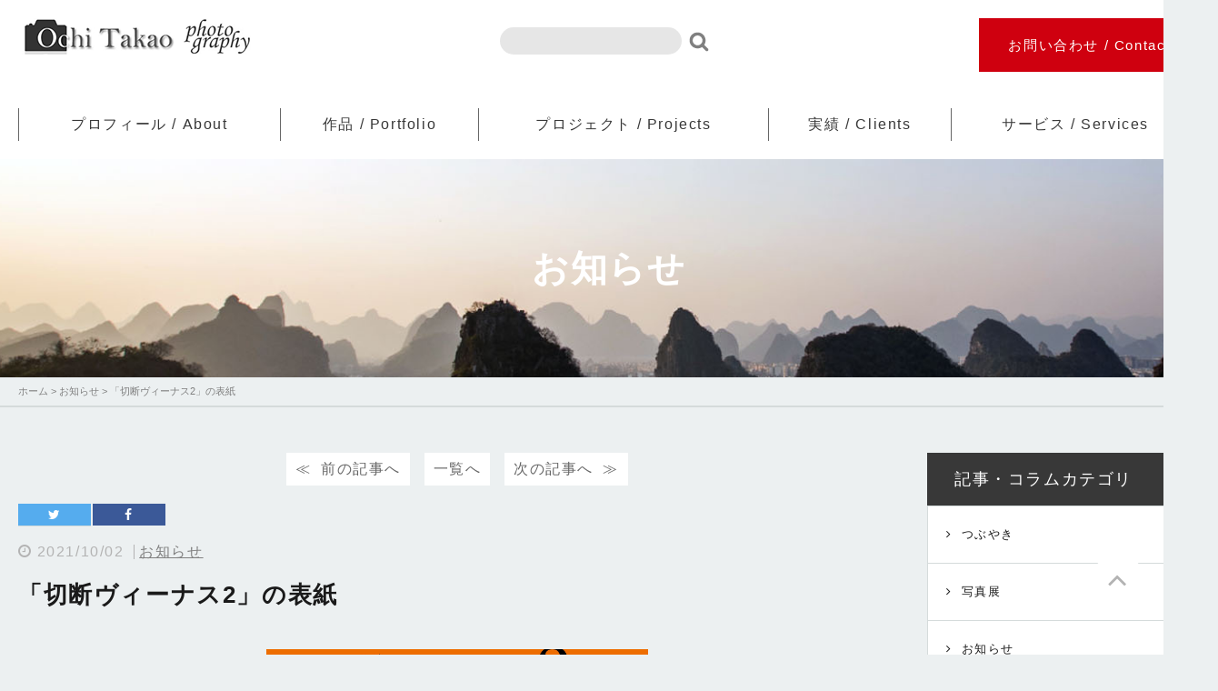

--- FILE ---
content_type: text/html; charset=UTF-8
request_url: http://www.ochitakao.com/news/16391/
body_size: 5791
content:
<!DOCTYPE html>
<html lang="ja">
<head>
<meta charset="UTF-8">
<script type="text/javascript">
var page_width=1340;
var mobile_width=768;
if (screen.width <= mobile_width) {
  document.write('<meta name="viewport" content="width=device-width,initial-scale=1">');
} else if(screen.width < page_width) {//ページの幅
  document.write('<meta name="viewport" content="width='+ page_width +'">');
}else{
  document.write('<meta name="viewport" content="width=device-width,initial-scale=1">');
}
</script>
<meta name="format-detection" content="telephone=no">
<link rel="stylesheet" href="http://ochitakao.sakura.ne.jp/wp/wp-content/themes/kanpara/style.css">
<link rel="stylesheet" href="http://ochitakao.sakura.ne.jp/wp/wp-content/themes/kanpara/gallery_spimagefixed.css">
<link rel="stylesheet" href="https://maxcdn.bootstrapcdn.com/font-awesome/4.5.0/css/font-awesome.min.css">
<link href='https://fonts.googleapis.com/css?family=Material+Icons' rel='stylesheet' type='text/css'>
<link rel="stylesheet" type="text/css" href="http://ochitakao.sakura.ne.jp/wp/wp-content/themes/kanpara/css/slick.css" media="screen" />
<link rel="stylesheet" type="text/css" href="http://ochitakao.sakura.ne.jp/wp/wp-content/themes/kanpara/css/slick-theme.css" />
<script src="http://ochitakao.sakura.ne.jp/wp/wp-content/themes/kanpara/js/jquery.js"></script>
<script src="http://ochitakao.sakura.ne.jp/wp/wp-content/themes/kanpara/js/script.js"></script>
<script src="http://ochitakao.sakura.ne.jp/wp/wp-content/themes/kanpara/js/slick.min.js"></script>
<script type="text/javascript" language="JavaScript" src="http://yads.c.yimg.jp/js/yads.js"></script>

<!-- This site is optimized with the Yoast SEO plugin v7.8 - https://yoast.com/wordpress/plugins/seo/ -->
<title>「切断ヴィーナス2」の表紙 越智貴雄WEBサイト</title>
<meta name="description" content="越智貴雄WEBサイト の「切断ヴィーナス2」の表紙のページです。"/>
<link rel="canonical" href="http://www.ochitakao.com/news/16391/" />
<meta property="og:locale" content="ja_JP" />
<meta property="og:type" content="article" />
<meta property="og:title" content="「切断ヴィーナス2」の表紙 越智貴雄WEBサイト" />
<meta property="og:description" content="越智貴雄WEBサイト の「切断ヴィーナス2」の表紙のページです。" />
<meta property="og:url" content="http://www.ochitakao.com/news/16391/" />
<meta property="og:site_name" content="越智貴雄WEBサイト" />
<meta property="article:section" content="お知らせ" />
<meta property="article:published_time" content="2021-10-02T08:03:28+09:00" />
<meta property="article:modified_time" content="2021-10-26T20:56:35+09:00" />
<meta property="og:updated_time" content="2021-10-26T20:56:35+09:00" />
<meta property="og:image" content="http://ochitakao.sakura.ne.jp/wp/wp-content/uploads/2021/10/b26f8fdac6775ef481b3fa4afbebbbca.png" />
<meta property="og:image:width" content="1288" />
<meta property="og:image:height" content="1004" />
<meta name="twitter:card" content="summary" />
<meta name="twitter:description" content="越智貴雄WEBサイト の「切断ヴィーナス2」の表紙のページです。" />
<meta name="twitter:title" content="「切断ヴィーナス2」の表紙 越智貴雄WEBサイト" />
<meta name="twitter:image" content="http://ochitakao.sakura.ne.jp/wp/wp-content/uploads/2021/10/b26f8fdac6775ef481b3fa4afbebbbca.png" />
<!-- / Yoast SEO plugin. -->

<link rel='dns-prefetch' href='//ochitakao.sakura.ne.jp' />
<link rel='dns-prefetch' href='//s0.wp.com' />
<link rel='dns-prefetch' href='//s.w.org' />
<link rel="alternate" type="application/rss+xml" title="越智貴雄WEBサイト &raquo; 「切断ヴィーナス2」の表紙 のコメントのフィード" href="http://www.ochitakao.com/news/16391/feed/" />
<link rel='stylesheet' id='colorbox-theme8-css'  href='http://ochitakao.sakura.ne.jp/wp/wp-content/plugins/jquery-colorbox/themes/theme8/colorbox.css?ver=4.6.2' type='text/css' media='screen' />
<link rel='stylesheet' id='contact-form-7-css'  href='http://ochitakao.sakura.ne.jp/wp/wp-content/plugins/contact-form-7/includes/css/styles.css?ver=5.0.3' type='text/css' media='all' />
<link rel='stylesheet' id='wordpress-popular-posts-css-css'  href='http://ochitakao.sakura.ne.jp/wp/wp-content/plugins/wordpress-popular-posts/public/css/wpp.css?ver=4.1.1' type='text/css' media='all' />
<link rel='stylesheet' id='wp-pagenavi-css'  href='http://ochitakao.sakura.ne.jp/wp/wp-content/plugins/wp-pagenavi/pagenavi-css.css?ver=2.70' type='text/css' media='all' />
<link rel='stylesheet' id='dashicons-css'  href='http://ochitakao.sakura.ne.jp/wp/wp-includes/css/dashicons.min.css?ver=4.9.26' type='text/css' media='all' />
<link rel='stylesheet' id='jetpack_css-css'  href='http://ochitakao.sakura.ne.jp/wp/wp-content/plugins/jetpack/css/jetpack.css?ver=6.3.7' type='text/css' media='all' />
<script type='text/javascript' src='http://ochitakao.sakura.ne.jp/wp/wp-includes/js/jquery/jquery.js?ver=1.12.4'></script>
<script type='text/javascript' src='http://ochitakao.sakura.ne.jp/wp/wp-includes/js/jquery/jquery-migrate.min.js?ver=1.4.1'></script>
<script type='text/javascript'>
/* <![CDATA[ */
var wpp_params = {"rest_api":"1","sampling_active":"0","sampling_rate":"100","ajax_url":"http:\/\/www.ochitakao.com\/wp-json\/wordpress-popular-posts\/v1\/popular-posts\/","action":"update_views_ajax","ID":"16391","token":"03655d46b4","debug":""};
/* ]]> */
</script>
<script type='text/javascript' src='http://ochitakao.sakura.ne.jp/wp/wp-content/plugins/wordpress-popular-posts/public/js/wpp-4.1.0.min.js?ver=4.1.1'></script>
<link rel='https://api.w.org/' href='http://www.ochitakao.com/wp-json/' />
<link rel='shortlink' href='http://www.ochitakao.com/?p=16391' />
<link rel="alternate" type="application/json+oembed" href="http://www.ochitakao.com/wp-json/oembed/1.0/embed?url=http%3A%2F%2Fwww.ochitakao.com%2Fnews%2F16391%2F" />
<link rel="alternate" type="text/xml+oembed" href="http://www.ochitakao.com/wp-json/oembed/1.0/embed?url=http%3A%2F%2Fwww.ochitakao.com%2Fnews%2F16391%2F&#038;format=xml" />

<link rel='dns-prefetch' href='//v0.wordpress.com'/>
<link rel="icon" href="http://ochitakao.sakura.ne.jp/wp/wp-content/uploads/2018/02/4a332f05ade4ac7bb3c46c472cb5eac8-150x150.png" sizes="32x32" />
<link rel="icon" href="http://ochitakao.sakura.ne.jp/wp/wp-content/uploads/2018/02/4a332f05ade4ac7bb3c46c472cb5eac8-300x300.png" sizes="192x192" />
<link rel="apple-touch-icon-precomposed" href="http://ochitakao.sakura.ne.jp/wp/wp-content/uploads/2018/02/4a332f05ade4ac7bb3c46c472cb5eac8-300x300.png" />
<meta name="msapplication-TileImage" content="http://ochitakao.sakura.ne.jp/wp/wp-content/uploads/2018/02/4a332f05ade4ac7bb3c46c472cb5eac8-300x300.png" />

<div id="fb-root"></div>
<script>(function(d, s, id) {
  var js, fjs = d.getElementsByTagName(s)[0];
  if (d.getElementById(id)) return;
  js = d.createElement(s); js.id = id;
  js.src = "//connect.facebook.net/ja_JP/sdk.js#xfbml=1&version=v2.9";
  fjs.parentNode.insertBefore(js, fjs);
}(document, 'script', 'facebook-jssdk'));</script>

</head>
<body class="post-template-default single single-post postid-16391 single-format-standard post">

<header id="header" class="spoff">
	<div>
					<p class="logo"><a href="http://www.ochitakao.com"><img src="http://ochitakao.sakura.ne.jp/wp/wp-content/themes/kanpara/images/common/logo.png" alt="ochitakao" width="260" height="40"></a></p>
				<div class="menubtn">
			<span class="form">
				<form role="search" method="get" id="searchform" class="searchform" action="http://www.ochitakao.com/">
				<div>
					<label class="screen-reader-text" for="s">検索:</label>
					<input type="text" value="" name="s" id="s" />
					<input type="submit" id="searchsubmit" value="検索" />
				</div>
			</form>			</span>
			<div>
				<div>
					<a href="http://www.ochitakao.com/contact/">お問い合わせ / Contact</a>
				</div>
			</div>
		</div>
	</div>
</header>
<nav class="gnav spoff">
	<ul>
		<li><a href="http://www.ochitakao.com/about/">プロフィール / About</a></li>
		<li><a href="http://www.ochitakao.com/gallery/">作品 / Portfolio</a></li>
		<li><a href="http://www.ochitakao.com/projects/">プロジェクト / Projects</a></li>
		<li><a href="http://www.ochitakao.com/clients/">実績 / Clients</a></li>
		<li><a href="http://www.ochitakao.com/services/">サービス / Services</a></li>
	</ul>
</nav>

<header class="pcoff">
			<p class="logo"><a href="http://www.ochitakao.com"><img src="http://ochitakao.sakura.ne.jp/wp/wp-content/themes/kanpara/images/common/sp_logo.png" alt="ochitakao" width="216" height="35"></a></p>
		<div>
		<div class="search"><form role="search" method="get" id="searchform" class="searchform" action="http://www.ochitakao.com/">
				<div>
					<label class="screen-reader-text" for="s">検索:</label>
					<input type="text" value="" name="s" id="s" />
					<input type="submit" id="searchsubmit" value="検索" />
				</div>
			</form></div>
		<a id="search_btn"><i class="fa fa-search" aria-hidden="true"></i></a>
			
		<nav class="pcoff">
			<ul id="menu" class="spmenu">
		<li><a href="http://www.ochitakao.com/about/">プロフィール ｜ About </a></li>
		<li><a href="http://www.ochitakao.com/gallery/">作品 ｜ Portfolio</a></li>
		<li><a href="http://www.ochitakao.com/projects/">プロジェクト ｜ Projects</a></li>
		<li><a href="http://www.ochitakao.com/clients/">実績 ｜ Clients</a></li>
		<li><a href="http://www.ochitakao.com/services/">サービス ｜ Services</a></li>
		<li><a href="http://www.ochitakao.com/contact/">お問い合わせ ｜ Contact</a></li>
			</ul>
			<a id="menu_btn" class="slidemenu"><img src="http://ochitakao.sakura.ne.jp/wp/wp-content/themes/kanpara/images/common/menu.svg" alt="menu" width="48" height="49"></a>
		</nav>
	</div>
</header>
	
<div class="cbheader spoff">
	<div>
		<a href="http://www.ochitakao.com"><img src="http://ochitakao.sakura.ne.jp/wp/wp-content/themes/kanpara/images/common/logo_icon.png" alt="越智貴雄" width="41" height="41"></a>
		<nav class="gnav">
			<ul>
		<li><a href="http://www.ochitakao.com/about/">プロフィール About </a></li>
		<li><a href="http://www.ochitakao.com/gallery/">作品 Portfolio</a></li>
		<li><a href="http://www.ochitakao.com/projects/">プロジェクト Projects</a></li>
		<li><a href="http://www.ochitakao.com/clients/">実績 Clients</a></li>
		<li><a href="http://www.ochitakao.com/services/">サービス Services</a></li>
			</ul>
		</nav>
		<div class="menubtn spoff">
			<div>
				<a href="http://www.ochitakao.com/contact/">お問い合わせ Contact</a>
			</div>
		</div>
	</div>
</div>
		<h1 class="cat news">お知らせ</h1><div class="breadcrumbs">
	<div>
		<!-- Breadcrumb NavXT 6.1.0 -->
<span property="itemListElement" typeof="ListItem"><a property="item" typeof="WebPage" title="越智貴雄WEBサイトへ移動" href="http://www.ochitakao.com" class="home"><span property="name">ホーム</span></a><meta property="position" content="1"></span> &gt; <span property="itemListElement" typeof="ListItem"><a property="item" typeof="WebPage" title="お知らせのカテゴリーアーカイブへ移動" href="http://www.ochitakao.com/news/" class="taxonomy category"><span property="name">お知らせ</span></a><meta property="position" content="2"></span> &gt; <span property="itemListElement" typeof="ListItem"><span property="name">「切断ヴィーナス2」の表紙</span><meta property="position" content="3"></span>	</div>
</div>
<content>
	
	<div class="wrapper">
		<main>		
			<article>
													<section>
										<ul class="news_nav">
						<li class="prev"><a href="http://www.ochitakao.com/news/16402/" rel="prev">前の記事へ</a></li>						 						<li><a href="http://www.ochitakao.com/news/">一覧へ</a></li>
						<li class="next"><a href="http://www.ochitakao.com/media/18715/" rel="next">次の記事へ</a></li>					</ul>
					<ul class="sns">
						<li>
							<a href="http://twitter.com/share?text=%E3%80%8C%E5%88%87%E6%96%AD%E3%83%B4%E3%82%A3%E3%83%BC%E3%83%8A%E3%82%B92%E3%80%8D%E3%81%AE%E8%A1%A8%E7%B4%99&url=http://www.ochitakao.com/news/16391/&hashtags=【ハッシュタグ（複数あるときはカンマ区切り）】" rel="nofollow" target="_blank"><i class="fa fa-twitter" aria-hidden="true"></i></a>
						</li>
						<li>
							<a href="https://www.facebook.com/sharer/sharer.php?u=http://www.ochitakao.com/news/16391/" target="_blank"><i class="fa fa-facebook" aria-hidden="true"></i></a>
						</li>
					</ul>
					<time>2021/10/02</time>
					<span class="cat news"><a href="http://www.ochitakao.com/news/"">お知らせ</a></span>					<h2>「切断ヴィーナス2」の表紙</h2>
					
					<div class="edit">
					<p><img src="http://ochitakao.sakura.ne.jp/wp/wp-content/uploads/2021/10/9baf2597d43399d28ff445ed362e2853.jpg" alt="" width="1416" height="2000" class="aligncenter size-full wp-image-16393 colorbox-16391" srcset="http://ochitakao.sakura.ne.jp/wp/wp-content/uploads/2021/10/9baf2597d43399d28ff445ed362e2853.jpg 1416w, http://ochitakao.sakura.ne.jp/wp/wp-content/uploads/2021/10/9baf2597d43399d28ff445ed362e2853-212x300.jpg 212w, http://ochitakao.sakura.ne.jp/wp/wp-content/uploads/2021/10/9baf2597d43399d28ff445ed362e2853-768x1085.jpg 768w, http://ochitakao.sakura.ne.jp/wp/wp-content/uploads/2021/10/9baf2597d43399d28ff445ed362e2853-725x1024.jpg 725w" sizes="(max-width: 1416px) 100vw, 1416px" /></p>
<p>11月1日刊行の、越智貴雄写真集「切断ヴィーナス2」の表紙お披露目です！表紙は、無地のオレンジに文字とシンプルなもので、カバーでドーンと写真。</p>
<p>写真集は、モデル27名＋1名（こちらは見てのお楽しみ）たちが、強くかっこよくエレガントに。全国各地で撮影した写真に、これまで15回開催してきたファッションショーのハイライトシーンにと、盛り沢山の144ページです。義足とスポーツ、義足とファッションを結びつけて、新たな価値観のなかで生きる姿を伝えます。</p>
<p>写真集は、Amazonで好評予約受付中です！</p>
<p><a href="https://www.amazon.co.jp/gp/product/4834402835?pf_rd_r=GB9K6MHBA069AEVK6AXT&#038;pf_rd_p=3a18ae70-29cd-40df-b252-334783771910&#038;pd_rd_r=07307bc6-eb95-437b-a829-04610ac1de7c&#038;pd_rd_w=7Q4KR&#038;pd_rd_wg=8txon&#038;ref_=pd_gw_unk" rel="noopener" target="_blank">https://www.amazon.co.jp/gp/product/4834402835?pf_rd_r=GB9K6MHBA069AEVK6AXT&#038;pf_rd_p=3a18ae70-29cd-40df-b252-334783771910&#038;pd_rd_r=07307bc6-eb95-437b-a829-04610ac1de7c&#038;pd_rd_w=7Q4KR&#038;pd_rd_wg=8txon&#038;ref_=pd_gw_unk</a></p>
					
																	
					</div>
					<ul class="sns">
						<li>
							<a href="http://twitter.com/share?text=%E3%80%8C%E5%88%87%E6%96%AD%E3%83%B4%E3%82%A3%E3%83%BC%E3%83%8A%E3%82%B92%E3%80%8D%E3%81%AE%E8%A1%A8%E7%B4%99&url=http://www.ochitakao.com/news/16391/&hashtags=【ハッシュタグ（複数あるときはカンマ区切り）】" rel="nofollow" target="_blank"><i class="fa fa-twitter" aria-hidden="true"></i></a>
						</li>
						<li>
							<a href="https://www.facebook.com/sharer/sharer.php?u=http://www.ochitakao.com/news/16391/" target="_blank"><i class="fa fa-facebook" aria-hidden="true"></i></a>
						</li>
					</ul>
					<ul class="news_nav">
						<li class="prev"><a href="http://www.ochitakao.com/news/16402/" rel="prev">前の記事へ</a></li>						 						<li><a href="http://www.ochitakao.com/news/">一覧へ</a></li>
						<li class="next"><a href="http://www.ochitakao.com/media/18715/" rel="next">次の記事へ</a></li>					</ul>
					
					
				</section>
						</article>

		</main>
	</div>
	
<div class="sidebar">

	
	
				<div class="sidemenu spoff">
			<h3>記事・コラムカテゴリ</h3>
			<ul>	<li class="cat-item cat-item-30"><a href="http://www.ochitakao.com/word/" >つぶやき</a>
</li>
	<li class="cat-item cat-item-34"><a href="http://www.ochitakao.com/exhibition/" >写真展</a>
</li>
	<li class="cat-item cat-item-1"><a href="http://www.ochitakao.com/news/" >お知らせ</a>
</li>
	<li class="cat-item cat-item-7"><a href="http://www.ochitakao.com/media/" >メディア掲載</a>
</li>
	<li class="cat-item cat-item-8"><a href="http://www.ochitakao.com/venus/" >切断ヴィーナスショー</a>
</li>
</ul>
		</div>
	
		<div class="pcoff spbnr">
					</div>

	
	
	
	<ul>
		
				<li>
			<a href="https://www.amazon.co.jp/切断ヴィーナス-越智貴雄-ebook/dp/B09T8W33PH/ref=tmm_kin_swatch_0" target="_blank"><img src="http://ochitakao.sakura.ne.jp/wp/wp-content/themes/kanpara/images/top/sidebar_11.png" alt="切断ヴィーナス" width="300" height="150"></a>
		</li>
		
		<li>
			<a href="https://www.amazon.co.jp/チェンジ！-越智貴雄-ebook/dp/B0FBG5T2TN/ref=sr_1_1?__mk_ja_JP=カタカナ&crid=5875DLCT2VXT&dib=eyJ2IjoiMSJ9.3sYhSVZ28x3FTZwWMoF9_5NeRDZPChoJRa8jvms2mVHGjHj071QN20LucGBJIEps.70lOdJLd9OeZNr_Ua-ZXIh9TClDPVKhIj3vgnUQS1ls&dib_tag=se&keywords=越智貴雄&qid=1753844919&s=digital-text&sprefix=越智貴雄%2Cdigital-text%2C133&sr=1-1" target="_blank"><img src="http://ochitakao.sakura.ne.jp/wp/wp-content/themes/kanpara/images/top/sidebar_12.png" alt="チェンジ！" width="300" height="150"></a>
		</li>
		
		<li>
			<a href="http://www.ochitakao.com/gallery/mainichi-2" target="_blank"><img src="http://ochitakao.sakura.ne.jp/wp/wp-content/themes/kanpara/images/top/sidebar_13.png" alt="チェンジ！" width="300" height="150"></a>
		</li>

	</ul>
	
	
</div></content>
<footer id="footer">
	<nav class="gnav spoff">
		<ul>
			<li><a href="http://www.ochitakao.com/about/">プロフィール About </a></li>
			<li><a href="http://www.ochitakao.com/gallery/">作品 Portfolio </a></li>
			<li><a href="http://www.ochitakao.com/projects/">プロジェクト Projects</a></li>
			<li><a href="http://www.ochitakao.com/clients/">実績 Clients </a></li>
			<li><a href="http://www.ochitakao.com/services/">サービス Services </a></li>
		</ul>
	</nav>
	<nav class="pcoff">
		<ul class="spmenu">
			<li><a href="http://www.ochitakao.com/about/">プロフィール｜About </a></li>
			<li><a href="http://www.ochitakao.com/gallery/">作品｜Portfolio</a></li>
			<li><a href="http://www.ochitakao.com/projects/">プロジェクト｜Projects</a></li>
			<li><a href="http://www.ochitakao.com/clients/">実績｜Clients</a></li>
			<li><a href="http://www.ochitakao.com/services/">サービス｜Services</a></li>
			<li><a href="http://www.ochitakao.com/contact/">お問い合わせ｜Contact</a></li>
		</ul>
	</nav>
	<div>
		<p class="logo"><a href="http://www.ochitakao.com"><img src="http://ochitakao.sakura.ne.jp/wp/wp-content/themes/kanpara/images/common/logo.png" alt="ochitakao" width="260" height="40"></a></p>
		<div class="menubtn spoff">
			<div>
				<a href="http://www.ochitakao.com/contact/">お問い合わせ Contact</a>
			</div>
		</div>
		<div class="f_content">
			<p>本サイトで使用している文章・画像等の無断での複製・転載を禁止します。</p>
			<ul>
				<li><a href="http://www.ochitakao.com/privacy/">プライバシーポリシー</a></li>
			</ul>
		</div>

	</div>
	<small>Copyright &copy; www.ochitakao.com All Rights Reserved.</small>

</footer>

<div class="pagetop">
    <a href="#"><img src="http://ochitakao.sakura.ne.jp/wp/wp-content/themes/kanpara/images/common/pagetop.png" alt="page top" width="60" height="60" /></a>
</div>



<script type='text/javascript'>
/* <![CDATA[ */
var jQueryColorboxSettingsArray = {"jQueryColorboxVersion":"4.6.2","colorboxInline":"false","colorboxIframe":"false","colorboxGroupId":"","colorboxTitle":"","colorboxWidth":"false","colorboxHeight":"false","colorboxMaxWidth":"false","colorboxMaxHeight":"false","colorboxSlideshow":"false","colorboxSlideshowAuto":"false","colorboxScalePhotos":"true","colorboxPreloading":"true","colorboxOverlayClose":"true","colorboxLoop":"true","colorboxEscKey":"true","colorboxArrowKey":"true","colorboxScrolling":"true","colorboxOpacity":"0.85","colorboxTransition":"elastic","colorboxSpeed":"350","colorboxSlideshowSpeed":"2500","colorboxClose":"close","colorboxNext":"next","colorboxPrevious":"previous","colorboxSlideshowStart":"start slideshow","colorboxSlideshowStop":"stop slideshow","colorboxCurrent":"{current} of {total} images","colorboxXhrError":"This content failed to load.","colorboxImgError":"This image failed to load.","colorboxImageMaxWidth":"100%","colorboxImageMaxHeight":"false","colorboxImageHeight":"false","colorboxImageWidth":"false","colorboxLinkHeight":"false","colorboxLinkWidth":"false","colorboxInitialHeight":"100","colorboxInitialWidth":"300","autoColorboxJavaScript":"true","autoHideFlash":"","autoColorbox":"true","autoColorboxGalleries":"","addZoomOverlay":"","useGoogleJQuery":"","colorboxAddClassToLinks":""};
/* ]]> */
</script>
<script type='text/javascript' src='http://ochitakao.sakura.ne.jp/wp/wp-content/plugins/jquery-colorbox/js/jquery.colorbox-min.js?ver=1.4.33'></script>
<script type='text/javascript' src='http://ochitakao.sakura.ne.jp/wp/wp-content/plugins/jquery-colorbox/js/jquery-colorbox-wrapper-min.js?ver=4.6.2'></script>
<script type='text/javascript'>
/* <![CDATA[ */
var wpcf7 = {"apiSettings":{"root":"http:\/\/www.ochitakao.com\/wp-json\/contact-form-7\/v1","namespace":"contact-form-7\/v1"},"recaptcha":{"messages":{"empty":"\u3042\u306a\u305f\u304c\u30ed\u30dc\u30c3\u30c8\u3067\u306f\u306a\u3044\u3053\u3068\u3092\u8a3c\u660e\u3057\u3066\u304f\u3060\u3055\u3044\u3002"}}};
/* ]]> */
</script>
<script type='text/javascript' src='http://ochitakao.sakura.ne.jp/wp/wp-content/plugins/contact-form-7/includes/js/scripts.js?ver=5.0.3'></script>
<script type='text/javascript' src='https://s0.wp.com/wp-content/js/devicepx-jetpack.js?ver=202604'></script>
<script type='text/javascript' src='http://ochitakao.sakura.ne.jp/wp/wp-includes/js/wp-embed.min.js?ver=4.9.26'></script>
</body>
</html>

--- FILE ---
content_type: text/css
request_url: http://ochitakao.sakura.ne.jp/wp/wp-content/themes/kanpara/style.css
body_size: 10419
content:
@charset "UTF-8";
/*
Theme Name: ochitakao
Theme URI: http://ochitakao.com/

This theme was designed and built by docodoor,
whose blog you will find at http://ochitakao.com/

The CSS, XHTML and design is released under GPL:
http://www.opensource.org/licenses/gpl-license.php

*/
/*---------------------------------------------------------------
リセット
---------------------------------------------------------------*/
@import url(_reset.css);
@import url(h_test.css);
/*---------------------------------------------------------------


common


---------------------------------------------------------------*/
html, body {
  font-family: "游ゴシック", YuGothic, "Hiragino Kaku Gothic ProN", Meiryo, sans-serif;
  font-size: 16px;
  line-height: 1;
  letter-spacing: 0.1em;
  color: #383838;
  background: #ECF0F1;
  min-width: 1340px;
}
@media screen and (max-width: 768px) {
  html, body {
    min-width: inherit;
    width: auto;
  }
}

* {
  box-sizing: border-box;
}

a {
  display: block;
  text-decoration: none;
  -webkit-transition: 0.3s ease-in-out;
  -moz-transition: 0.3s ease-in-out;
  -o-transition: 0.3s ease-in-out;
  transition: 0.3s ease-in-out;
}
a:hover {
  opacity: 0.4;
  filter: alpha(opacity=60);
}
@media screen and (max-width: 768px) {
  a:hover {
    opacity: 1;
  }
}

p {
  line-height: 1.8;
}

content {
  width: 1300px;
  display: block;
  clear: both;
  margin: 0 auto;
}
@media screen and (max-width: 768px) {
  content {
    width: 100%;
  }
}

.wrapper {
  width: 966px;
  float: left;
  margin: 30px 0;
}
.wrapper:after {
  content: "";
  display: block;
  clear: both;
}
@media screen and (max-width: 768px) {
  .wrapper {
    width: 100%;
    float: none;
    display: block;
  }
}

.btn {
  position: relative;
  text-align: center;
  margin: 30px 0;
  padding: 5px 0;
}
.btn a {
  color: #fff;
  padding: 5px 20px;
  font-size: 11px;
}
.btn:before {
  content: '';
  /*ボックス作成*/
  position: absolute;
  background: #1A1A1A;
  top: 0;
  bottom: 0;
  right: 0;
  left: 0;
  height: 30px;
  z-index: -1;
  transform: skew(-25deg);
}

.pcoff {
  display: none !important;
}
@media screen and (max-width: 768px) {
  .pcoff {
    display: block !important;
  }
}

@media screen and (max-width: 768px) {
  .spoff {
    display: none !important;
  }
}

form {
  display: inline-block;
  vertical-align: middle;
}
form label {
  display: none;
}
form #s {
  border: none;
  background: #E6E6E6;
  width: 200px;
  margin: 10px 0;
  height: 30px;
  border-radius: 50px;
}
form #searchsubmit {
  position: relative;
  margin: 0 10px 0 0;
  cursor: pointer;
  -webkit-transition: 0.3s ease-in-out;
  -moz-transition: 0.3s ease-in-out;
  -o-transition: 0.3s ease-in-out;
  transition: 0.3s ease-in-out;
  border: none;
  height: 25px;
  width: 25px;
  color: transparent;
  background: url(images/common/search.png);
}
form #searchsubmit:after {
  content: "\f002";
  font-family: FontAwesome;
  position: absolute;
  font-size: 22px;
  left: 0;
  bottom: -5px;
}
form #searchsubmit:hover {
  opacity: 0.4;
  filter: alpha(opacity=60);
}

div.menubtn {
  float: right;
}
div.menubtn div {
  display: inline-block;
  margin: 0 0 0 10px;
}
div.menubtn div a {
  background: #CF000F;
  color: #fff;
  text-align: center;
  border: 2px solid #CF000F;
  padding: 20px 30px;
  display: block;
  font-size: 15px;
}
div.menubtn div a:hover {
  background: #fff;
  color: #CF000F;
  font-weight: bold;
  opacity: 1;
}
div.menubtn:after {
  content: "";
  display: block;
  clear: both;
  height: 0;
  visibility: hidden;
}

ul.sns {
  font-size: 0 !important;
  background: transparent !important;
  border: none !important;
}
ul.sns li {
  width: 80px !important;
  margin: 20px 0 !important;
  text-align: center !important;
  display: inline-block !important;
}
ul.sns li a {
  color: #fff !important;
  padding: 5px 0 !important;
  font-size: 14px !important;
}
ul.sns li:nth-of-type(1) {
  background: #55ACEE !important;
}
ul.sns li:nth-of-type(2) {
  background: #3B5998 !important;
}

span.cat.news {
  background: #686df8;
}
span.cat.serialization {
  background: #00C300;
}
span.cat.word {
  background: #55ACEE;
}
span.cat.venus {
  background: #FF74CF;
}
span.cat.media {
  background: #732836;
}
span.cat.exhibition {
  background: #7FBE26;
}

.wp-pagenavi {
  display: table;
  margin: 30px auto;
  border-collapse: collapse;
}
.wp-pagenavi span {
  color: #666;
  background: #fff;
  width: 40px;
  height: 40px;
  border-color: #D5DBDB !important;
  background: #ECF0F1;
  text-align: center;
  vertical-align: middle;
  margin: 0;
  display: table-cell;
}
.wp-pagenavi a {
  border-color: #D5DBDB !important;
  color: #666;
  background: #fff;
  width: 40px;
  height: 40px;
  text-align: center;
  vertical-align: middle;
  margin: 0;
  display: table-cell;
}
.wp-pagenavi a:hover {
  border-color: #D5DBDB !important;
}

.news_nav {
  margin: 0 auto !important;
  text-align: center !important;
  background: transparent !important;
  border: none !important;
}
.news_nav li {
  background: #fff !important;
  display: inline-block !important;
  margin: 0 5px !important;
  border-bottom: none !important;
}
@media screen and (max-width: 768px) {
  .news_nav li {
    margin: 0 !important;
  }
}
.news_nav li a {
  color: #666 !important;
  display: inline-block !important;
  padding: 10px !important;
}
@media screen and (max-width: 768px) {
  .news_nav li a {
    font-size: 14px;
    padding: 5px !important;
  }
}
.news_nav li.prev a:before {
  content: "≪" !important;
  padding: 0 10px 0 0 !important;
  display: inline-block !important;
}
@media screen and (max-width: 768px) {
  .news_nav li.prev a:before {
    padding: 0 5px 0 0 !important;
    font-size: 14px;
  }
}
.news_nav li.next a:after {
  content: "≫" !important;
  padding: 0 0 0 10px !important;
  display: inline-block !important;
}
@media screen and (max-width: 768px) {
  .news_nav li.next a:after {
    padding: 0 0 0 5px !important;
    font-size: 14px;
  }
}

/*colorbox*/
#cboxCurrent {
  display: none !important;
}

#cboxTitle {
  text-align: left !important;
  padding: 10px 80px;
  bottom: 8px !important;
}
#cboxTitle span {
  padding: 0 20px 0 0;
}
@media screen and (max-width: 768px) {
  #cboxTitle {
    padding: 10px 0;
    color: #FFF !important;
    bottom: auto !important;
    position: relative !important;
    display: block !important;
    padding: 20px 20px 0 0;
  }
}

#cboxLoadedContent {
  margin: 50px 80px !important;
  position: relative;
}
@media screen and (max-width: 768px) {
  #cboxLoadedContent {
    margin: 20px !important;
  }
}
#cboxLoadedContent img {
  margin: 10px auto;
  width: auto !important;
  height: auto !important;
  max-height: 700px;
  max-width: 800px;
}

#cboxPrevious {
  bottom: 50% !important;
  background: url(images/common/prev.png) no-repeat center center !important;
  background-size: cover;
  width: 60px !important;
  height: 60px !important;
}
@media screen and (max-width: 768px) {
  #cboxPrevious {
    display: none !important;
  }
}

#cboxNext {
  bottom: 50% !important;
  left: auto !important;
  right: 0 !important;
  background: url(images/common/next.png) no-repeat center center !important;
  background-size: cover;
  width: 60px !important;
  height: 60px !important;
}
@media screen and (max-width: 768px) {
  #cboxNext {
    display: none !important;
  }
}

#cboxClose {
  top: 0 !important;
  bottom: auto !important;
}

/*---------------------------------------------------------------


header


---------------------------------------------------------------*/
header {
  background: #fff;
  padding: 20px 0;
  top: 0;
}
@media screen and (max-width: 768px) {
  header {
    position: relative;
  }
}
header div.menubtn {
  width: 60%;
}
header div.menubtn > div {
  float: right;
}
header div.menubtn:after {
  content: "";
  display: block;
  clear: both;
  height: 0;
  visibility: hidden;
}
header > div {
  width: 1300px;
  margin: 0 auto;
}
header > div h1, header > div p {
  float: left;
}
@media screen and (max-width: 768px) {
  header > div h1, header > div p {
    float: none;
  }
}
header > div #search_btn {
  display: inline-block;
  font-size: 30px;
  color: #808080;
}
header > div .search {
  display: none;
  width: 100%;
  left: 0;
  margin: 0 auto;
  position: fixed;
  top: 75px;
  background-color: #ccc;
  z-index: 100;
  max-height: 100%;
  padding: 20px 0 30px 0;
}
@media screen and (max-width: 768px) {
  header > div .search {
    text-align: center;
  }
}
@media screen and (max-width: 768px) {
  header > div {
    width: 30%;
    height: auto;
    position: absolute;
    float: right;
    right: 3px;
    text-align: right;
  }
}
header > div:after {
  content: "";
  display: block;
  clear: both;
}
@media screen and (max-width: 768px) {
  header .logo {
    float: left;
  }
}
@media screen and (max-width: 768px) {
  header .logo a {
    display: inline-block;
  }
}
header:after {
  content: "";
  display: block;
  clear: both;
  height: 0;
  visibility: hidden;
}
@media screen and (max-width: 768px) {
  header {
    position: fixed;
    width: 100%;
    display: block;
    z-index: 5000;
  }
}

/*---------------------------------------------------------------


nav


---------------------------------------------------------------*/
.gnav {
  background: #fff;
}
.gnav ul {
  width: 1300px;
  margin: 0 auto;
  padding: 20px 0;
  display: table;
}
.gnav ul li {
  display: inline-block;
  border-left: 1px solid #666666;
  display: table-cell;
  text-align: center;
}
.gnav ul li a {
  padding: 10px;
  display: block;
  color: #383838;
}
.gnav ul li:last-child {
  border-right: 1px solid #666666;
}
.gnav ul li:after {
  content: "";
  display: block;
  clear: both;
}

nav.pcoff #menu_btn {
  display: none;
  height: 49px;
  width: 48px;
}
@media screen and (max-width: 768px) {
  nav.pcoff #menu_btn {
    display: inline-block;
  }
  nav.pcoff #menu_btn img {
    width: auto;
    height: 100%;
    vertical-align: middle !important;
  }
}
@media screen and (max-width: 768px) {
  nav.pcoff {
    display: inline-block !important;
  }
}
nav.pcoff #menu {
  display: none;
  width: 100%;
  left: 0;
  margin: 0 auto;
  position: fixed;
  top: 75px;
  background-color: #666666;
  z-index: 100;
  max-height: 100%;
  overflow-y: scroll;
}
nav.pcoff #menu li {
  list-style: none;
  background: #666666;
  border-top: 1px solid #fff;
  text-align: left;
}
nav.pcoff #menu li a {
  line-height: 1;
  padding: 20px 25px;
  border-bottom: 1px solid #fff;
  color: #fff;
  position: relative;
}
nav.pcoff #menu li a:last-of-type {
  border: none;
}
nav.pcoff #menu li a:after {
  content: "\f105";
  font-family: FontAwesome;
  position: absolute;
  right: 25px;
}
nav.pcoff #menu li:nth-of-type(6), nav.pcoff #menu li:nth-of-type(7) {
  background: #CF000F;
}

/*---------------------------------------------------------------


cb-header


---------------------------------------------------------------*/
.cbheader {
  position: fixed;
  top: -161px;
  left: 0;
  background: #fff;
  z-index: 5000;
  width: 100%;
}
.cbheader > div {
  width: 1300px;
  margin: 0 auto;
}
.cbheader > div > a {
  display: inline-block;
  float: left;
  padding: 20px 30px 0 0;
}
.cbheader > div .gnav {
  display: inline-block;
  float: left;
  padding: 10px 0;
}
.cbheader > div .gnav ul {
  width: 815px;
  margin: 0;
  padding: 13px 0;
}
.cbheader > div .gnav ul a {
  font-size: 14px;
}
.cbheader > div div.menubtn {
  height: 20px;
  padding: 13px 0 0;
}
.cbheader > div div.menubtn a {
  font-size: 13px;
}
.cbheader:after {
  content: "";
  display: block;
  clear: both;
  height: 0;
  visibility: hidden;
}

/*---------------------------------------------------------------


main


---------------------------------------------------------------*/
#main {
  margin: 30px auto;
  width: 1300px;
  clear: both;
}
#main ul li {
  position: relative;
}
#main ul li figure img {
  margin: 0 auto;
  width: 100%;
  height: auto;
}
#main ul li div {
  position: absolute;
  bottom: 0;
  width: 100%;
  padding: 30px;
  text-align: left;
  color: #383838 !important;
  background: none !important;
  filter: none !important;
}
@media screen and (max-width: 768px) {
  #main ul li div {
    background: transparent;
    color: #383838;
    position: relative;
    padding: 20px 10px;
  }
}
#main ul li div h2 {
  font-size: 36px;
  margin: 20px 0;
  font-weight: bold;
  line-height: 1.5;
}
@media screen and (max-width: 768px) {
  #main ul li div h2 {
    font-size: 18px;
  }
}
@media screen and (max-width: 768px) {
  #main ul li div p {
    font-size: 14px;
  }
}
@media screen and (max-width: 768px) {
  #main ul {
    width: 100%;
    height: auto;
  }
}
@media screen and (max-width: 768px) {
  #main {
    width: 100%;
    height: auto;
    display: block;
    margin: 0 0 30px;
    padding: 75px 0 0;
  }
}

/*---------------------------------------------------------------


sidebar


---------------------------------------------------------------*/
.sidebar {
  width: 300px;
  float: right;
  margin: 30px 0;
}
.sidebar::after {
  content: "";
  display: block;
  clear: both;
}
.sidebar .sidemenu {
  margin: 0 0 40px;
}
.sidebar .sidemenu h3 {
  color: #fff;
  background: #383838;
  padding: 20px 30px;
  font-size: 18px;
}
.sidebar .sidemenu > ul {
  border: 1px solid #D5DBDB;
}
.sidebar .sidemenu > ul li {
  margin: 0;
  background: #fff;
  border-bottom: 1px solid #D5DBDB;
}
.sidebar .sidemenu > ul li a {
  font-size: 13px;
  padding: 20px 30px 20px 20px;
  display: block;
}
.sidebar .sidemenu > ul li a.on {
  color: #CF000F;
  font-size: 14px;
  padding: 20px 30px 20px 20px;
  display: block;
  font-weight: bold;
  pointer-events: none;
}
.sidebar .sidemenu > ul li a.on li:before {
  color: #CF000F;
}
.sidebar .sidemenu > ul li a:before {
  content: "\f105";
  font-family: FontAwesome;
  padding: 0 10px 0 0;
}
.sidebar .sidemenu > ul li:last-child {
  border: none;
}
.sidebar .sidemenu > ul.wpp-list {
  border: none;
}
.sidebar .sidemenu > ul.wpp-list li {
  background: transparent;
  margin: 20px 0;
  border: none;
}
.sidebar .sidemenu > ul.wpp-list li a {
  padding: 0;
}
.sidebar .sidemenu > ul.wpp-list li a:before {
  display: none;
}
.sidebar .sidemenu > ul.wpp-list li img {
  width: 60px;
  height: 60px;
  float: left;
  margin: 0 10px 0 0;
}
.sidebar .sidemenu > ul.wpp-list li .wpp-views {
  display: none;
}
.sidebar .sidemenu > ul.wpp-list li .wpp-date {
  color: #B3B3B3;
  font-size: 12px;
  font-family: 'Montserrat', sans-serif;
}
.sidebar .sidemenu > ul.wpp-list li .wpp-date:before {
  content: "\f017";
  font-family: FontAwesome;
  padding: 0 5px 0 0;
}
.sidebar .sidemenu > ul.wpp-list li:after {
  content: "";
  display: block;
  clear: both;
}
.sidebar ul li {
  margin: 0 0 30px;
}
.sidebar ul li a {
  color: #1A1A1A;
  font-size: 18px;
  line-height: 1.7;
}
.sidebar ul li a h3 {
  background: url(images/top/bnr_bg.jpg);
  width: 300px;
  height: 120px;
  text-align: center;
}
.sidebar ul li a h3 span {
  padding: 34px 0 0;
  font-size: 12px;
  font-family: 'Montserrat', sans-serif;
  color: #CF000F;
  display: block;
}
@media screen and (max-width: 768px) {
  .sidebar ul li a h3 {
    width: 100%;
    height: auto;
  }
}
.sidebar ul li a img {
  width: 100%;
  height: auto;
}
@media screen and (max-width: 768px) {
  .sidebar ul li a img {
    max-width: 300px;
    text-align: center;
    margin: 0 auto;
    display: block;
  }
}
@media screen and (max-width: 768px) {
  .sidebar {
    width: 100%;
    float: none;
    height: auto;
    display: block;
  }
}
.sidebar .fb {
  text-align: center;
}
@media screen and (max-width: 400px) {
  .sidebar .fb {
    width: 280px;
    margin: 0 auto;
  }
}
.sidebar .fb .fb-page {
  margin: 0 auto 40px;
  width: auto;
}
.sidebar .spbnr div {
  margin: 20px 0;
}

/*---------------------------------------------------------------


sec1


---------------------------------------------------------------*/
#sec1 {
  border-top: 1px solid #1A1A1A;
  border-bottom: 2px solid #D5DBDB;
}
#sec1 h2 {
  font-size: 20px;
  margin: 30px 0 0;
  float: left;
}
#sec1 .btn {
  float: right;
  width: 100px;
  z-index: 300;
  font-size: 11px;
  margin: 30px 0 0;
  -webkit-transition: 0.3s ease-in-out;
  -moz-transition: 0.3s ease-in-out;
  -o-transition: 0.3s ease-in-out;
  transition: 0.3s ease-in-out;
}
#sec1 .btn a {
  padding: 5px 0;
  color: #fff;
  -webkit-transition: 0.3s ease-in-out;
  -moz-transition: 0.3s ease-in-out;
  -o-transition: 0.3s ease-in-out;
  transition: 0.3s ease-in-out;
}
#sec1 .btn:before {
  content: "";
  background: #1A1A1A;
  border: 2px solid #1A1A1A;
  -webkit-transition: 0.3s ease-in-out;
  -moz-transition: 0.3s ease-in-out;
  -o-transition: 0.3s ease-in-out;
  transition: 0.3s ease-in-out;
}
#sec1 .btn:hover a {
  color: #1A1A1A;
  opacity: 1;
}
#sec1 .btn:hover:before {
  background: #fff;
  font-weight: bold;
  opacity: 1;
}
#sec1 ul {
  clear: both;
  padding: 0 0 40px;
}
#sec1 ul li {
  display: inline-block;
  width: 300px;
  margin: 20px 16px 0 0;
}
@media screen and (max-width: 768px) {
  #sec1 ul li {
    width: 100%;
    height: auto;
    margin: 20px 0 0 0;
  }
}
#sec1 ul li a:nth-of-type(3), #sec1 ul li a:nth-of-type(6), #sec1 ul li a:nth-of-type(9) {
  margin: 30px 0 0 0;
}
@media screen and (max-width: 768px) {
  #sec1 ul li a:nth-of-type(3), #sec1 ul li a:nth-of-type(6), #sec1 ul li a:nth-of-type(9) {
    margin: 20px 0 0 0;
  }
}
@media screen and (max-width: 768px) {
  #sec1 ul li a:nth-of-type(9) {
    display: none;
  }
}
@media screen and (max-width: 768px) {
  #sec1 ul li a:nth-of-type(even) {
    float: right;
  }
}
#sec1 ul li a figure {
  position: relative;
  width: 299px;
  height: 180px;
  overflow: hidden;
}
@media screen and (max-width: 768px) {
  #sec1 ul li a figure {
    width: 100%;
    height: auto;
  }
}
#sec1 ul li a figure span {
  position: absolute;
  left: 0;
  top: 0;
  color: #fff;
  padding: 10px;
  font-size: 13px;
}
#sec1 ul li a figure img {
  width: 100%;
  height: auto;
  position: absolute;
  border: 1px solid #D5DBDB;
  -moz-transition: -moz-transform 0.5s linear;
  -webkit-transition: -webkit-transform 0.5s linear;
  -o-transition: -o-transform 0.5s linear;
  -ms-transition: -ms-transform 0.5s linear;
  transition: transform 0.5s linear;
}
#sec1 ul li a figure img:hover {
  -webkit-transform: scale(1.1);
  -moz-transform: scale(1.1);
  -o-transform: scale(1.1);
  -ms-transform: scale(1.1);
  transform: scale(1.1);
}
@media screen and (max-width: 768px) {
  #sec1 ul li a figure img {
    position: relative;
  }
  #sec1 ul li a figure img:hover {
    -webkit-transform: scale(1);
    -moz-transform: scale(1);
    -o-transform: scale(1);
    -ms-transform: scale(1);
    transform: scale(1);
  }
}
#sec1 ul li a div {
  background: #fff;
  padding: 10px 20px;
}
#sec1 ul li a div p {
  color: #1A1A1A;
  font-weight: bold;
  line-height: 1.3;
  padding: 0 0 10px;
  height: 50px;
}
@media screen and (max-width: 768px) {
  #sec1 ul li a div p {
    height: 70px;
  }
}
@media screen and (max-width: 400px) {
  #sec1 ul li a div p {
    height: auto;
  }
}
#sec1 ul li a div time {
  color: #B3B3B3;
  font-size: 12px;
  font-family: 'Montserrat', sans-serif;
}
#sec1 ul li a div time:before {
  content: "\f017";
  font-family: FontAwesome;
  padding: 0 5px 0 0;
}
@media screen and (max-width: 400px) {
  #sec1 ul li a {
    width: 100%;
    height: auto;
  }
}
@media screen and (max-width: 768px) {
  #sec1 {
    margin: 0 10px;
  }
}

/*---------------------------------------------------------------


sec2


---------------------------------------------------------------*/
#sec2 > a {
  margin: 40px 0 20px;
  background: url(images/top/sec2_bg.jpg);
  width: 966px;
  height: 300px;
  display: block;
  position: relative;
}
#sec2 > a h2 {
  width: 300px;
  text-align: center;
  color: #fff;
  font-size: 22px;
  top: 90px;
  position: absolute;
  line-height: 2;
}
#sec2 > a h2:before {
  display: block;
  content: "\f083";
  font-family: FontAwesome;
}
#sec2 > a .btn {
  width: 100px;
  position: absolute;
  bottom: 60px;
  left: 100px;
  color: #fff;
  z-index: 300;
  font-family: 'Montserrat', sans-serif;
  font-size: 11px;
  padding: 5px 10px;
}
#sec2 > a .btn:before {
  background: #CF000F;
  height: 20px;
}
#sec2 > a .btn:after {
  content: "\f105";
  font-family: FontAwesome;
  float: right;
}
#sec2 > a img {
  width: 100%;
  height: auto;
}
@media screen and (max-width: 768px) {
  #sec2 > a {
    width: 100%;
    height: auto;
    background: none;
  }
}
@media screen and (max-width: 768px) {
  #sec2 {
    padding: 0 10px;
  }
}

/*---------------------------------------------------------------


sec3


---------------------------------------------------------------*/
#sec3 {
  padding: 20px 0 40px;
}
#sec3 ul li {
  display: inline-block;
  margin: 0 24px 0 0;
}
#sec3 ul li:nth-of-type(3) {
  margin: 0;
}
#sec3 ul li a img {
  width: 100%;
  height: auto;
}
@media screen and (max-width: 768px) {
  #sec3 ul li a img {
    display: table-cell;
    margin: 0;
  }
}
#sec3 ul li a p {
  background: #fff;
  text-align: center;
  padding: 10px;
  color: #1A1A1A;
  vertical-align: middle;
}
#sec3 ul li a p:after {
  content: "\f105";
  font-family: FontAwesome;
  padding: 0 0 0 20px;
}
@media screen and (max-width: 768px) {
  #sec3 ul li a p {
    display: table-cell;
    width: 70%;
  }
}
@media screen and (max-width: 768px) {
  #sec3 ul li a {
    display: table;
    width: 100%;
  }
}
@media screen and (max-width: 768px) {
  #sec3 ul li {
    width: 100%;
    height: auto;
    margin: 0 0 20px;
    display: block;
  }
}
@media screen and (max-width: 768px) {
  #sec3 {
    padding: 20px 10px 40px;
  }
}

/*---------------------------------------------------------------


sec4


---------------------------------------------------------------*/
#sec4 {
  border-top: 2px solid #D5DBDB;
  padding: 40px 0;
}

/*---------------------------------------------------------------


footer


---------------------------------------------------------------*/
footer {
  clear: both;
  background: #fff;
}
footer .gnav {
  width: 1300px;
  margin: 0 auto;
}
footer .gnav ul {
  width: 848px;
  margin: 0;
  padding: 20px 0 30px;
  font-size: 14px;
}
footer nav.pcoff {
  position: relative;
  margin: 0 0 30px;
}
footer nav.pcoff .spmenu {
  display: block;
  width: 100%;
  left: 0;
  margin: 0 auto;
  background-color: #666666;
}
footer nav.pcoff .spmenu li {
  list-style: none;
  background: #666666;
  border-top: 1px solid #fff;
}
footer nav.pcoff .spmenu li a {
  line-height: 1;
  padding: 20px 25px;
  border-bottom: 1px solid #fff;
  color: #fff;
  position: relative;
  font-size: 14px;
}
footer nav.pcoff .spmenu li a:last-of-type {
  border: none;
}
footer nav.pcoff .spmenu li a:after {
  content: "\f105";
  font-family: FontAwesome;
  position: absolute;
  right: 25px;
}
footer nav.pcoff .spmenu li:nth-of-type(6), footer nav.pcoff .spmenu li:nth-of-type(7) {
  background: #CF000F;
}
@media screen and (max-width: 768px) {
  footer nav.pcoff {
    display: block !important;
  }
}
footer > div {
  width: 1300px;
  margin: 0 auto;
  clear: both;
  border-top: 2px solid #D5DBDB;
  padding: 30px 0 0;
}
footer > div .logo {
  float: left;
}
@media screen and (max-width: 768px) {
  footer > div .logo {
    float: none;
  }
}
footer > div .f_content {
  clear: both;
  padding: 30px 0;
}
footer > div .f_content p {
  float: left;
}
@media screen and (max-width: 768px) {
  footer > div .f_content p {
    float: none;
    margin: 0 0 40px;
  }
}
footer > div .f_content ul {
  float: right;
  line-height: 1.5;
}
footer > div .f_content ul li {
  border-right: 1px solid #4D4D4D;
  display: inline-block;
}
footer > div .f_content ul li a {
  color: #4D4D4D;
  padding: 0 30px;
  font-size: 13px;
}
@media screen and (max-width: 768px) {
  footer > div .f_content ul li a {
    padding: 0 10px;
  }
}
footer > div .f_content ul li:last-child {
  border-right: none;
}
@media screen and (max-width: 768px) {
  footer > div .f_content ul {
    padding: 10px 0;
  }
}
footer > div .f_content:after {
  content: 0;
  display: block;
  clear: both;
}
@media screen and (max-width: 768px) {
  footer > div .f_content {
    padding: 10px 0;
  }
}
footer > div:after {
  content: 0;
  display: block;
  clear: both;
}
@media screen and (max-width: 768px) {
  footer > div {
    width: 100%;
    height: auto;
    padding: 0 10px;
    border: none;
  }
}
footer small {
  clear: both;
  text-align: center;
  color: #B3B3B3;
  font-size: 10px;
  display: block;
  padding: 40px 0 20px;
}

/*---------------------------------------------------------------


pagetop


---------------------------------------------------------------*/
.pagetop a {
  width: 60px;
  height: 60px;
  position: fixed;
  right: 20px;
  bottom: 50px;
  z-index: 10000;
}
@media screen and (max-width: 768px) {
  .pagetop a {
    width: 45px;
    height: 45px;
    right: 15px;
    bottom: 15px;
  }
  .pagetop a img {
    width: 100%;
    height: auto;
  }
}
.pagetop a:hover {
  opacity: 0.4;
  filter: alpha(opacity=60);
}

/*---------------------------------------------------------------


下層ページ


---------------------------------------------------------------*/
.page-template-default h1, .page-template-column h1, .post-type-archive h1, .single h1, .category h1, .archive h1, .error404 h1, .search-results h1 {
  color: #fff;
  font-size: 40px;
  text-align: center;
  padding: 100px 0;
  font-weight: bold;
}
.page-template-default h1 a, .page-template-column h1 a, .post-type-archive h1 a, .single h1 a, .category h1 a, .archive h1 a, .error404 h1 a, .search-results h1 a {
  pointer-events: none;
}
@media screen and (max-width: 768px) {
  .page-template-default h1, .page-template-column h1, .post-type-archive h1, .single h1, .category h1, .archive h1, .error404 h1, .search-results h1 {
    margin: 75px 0 0;
    padding: 50px 0;
    font-size: 28px;
  }
}
.page-template-default h1 a, .page-template-column h1 a, .post-type-archive h1 a, .single h1 a, .category h1 a, .archive h1 a, .error404 h1 a, .search-results h1 a {
  color: #fff;
}
.page-template-default .breadcrumbs, .page-template-column .breadcrumbs, .post-type-archive .breadcrumbs, .single .breadcrumbs, .category .breadcrumbs, .archive .breadcrumbs, .error404 .breadcrumbs, .search-results .breadcrumbs {
  color: #808080;
  font-size: 11px;
  padding: 10px 0;
  border-bottom: 2px solid #D5DBDB;
  letter-spacing: 0px;
}
.page-template-default .breadcrumbs div, .page-template-column .breadcrumbs div, .post-type-archive .breadcrumbs div, .single .breadcrumbs div, .category .breadcrumbs div, .archive .breadcrumbs div, .error404 .breadcrumbs div, .search-results .breadcrumbs div {
  width: 1300px;
  margin: 0 auto;
}
.page-template-default .breadcrumbs div a, .page-template-column .breadcrumbs div a, .post-type-archive .breadcrumbs div a, .single .breadcrumbs div a, .category .breadcrumbs div a, .archive .breadcrumbs div a, .error404 .breadcrumbs div a, .search-results .breadcrumbs div a {
  display: inline-block;
  color: #808080;
}
@media screen and (max-width: 768px) {
  .page-template-default .breadcrumbs div, .page-template-column .breadcrumbs div, .post-type-archive .breadcrumbs div, .single .breadcrumbs div, .category .breadcrumbs div, .archive .breadcrumbs div, .error404 .breadcrumbs div, .search-results .breadcrumbs div {
    width: 100%;
    height: auto;
    padding: 0 10px;
  }
}
.page-template-default .wrapper, .page-template-column .wrapper, .post-type-archive .wrapper, .single .wrapper, .category .wrapper, .archive .wrapper, .error404 .wrapper, .search-results .wrapper {
  margin: 50px 0;
}
.page-template-default .wrapper main article section, .page-template-default .wrapper main article > div, .page-template-column .wrapper main article section, .page-template-column .wrapper main article > div, .post-type-archive .wrapper main article section, .post-type-archive .wrapper main article > div, .single .wrapper main article section, .single .wrapper main article > div, .category .wrapper main article section, .category .wrapper main article > div, .archive .wrapper main article section, .archive .wrapper main article > div, .error404 .wrapper main article section, .error404 .wrapper main article > div, .search-results .wrapper main article section, .search-results .wrapper main article > div {
  padding: 0 0 40px;
  margin: 0 0 40px;
  border-bottom: 2px solid #D5DBDB;
}
.page-template-default .wrapper main article section h2, .page-template-default .wrapper main article section strong, .page-template-default .wrapper main article > div h2, .page-template-default .wrapper main article > div strong, .page-template-column .wrapper main article section h2, .page-template-column .wrapper main article section strong, .page-template-column .wrapper main article > div h2, .page-template-column .wrapper main article > div strong, .post-type-archive .wrapper main article section h2, .post-type-archive .wrapper main article section strong, .post-type-archive .wrapper main article > div h2, .post-type-archive .wrapper main article > div strong, .single .wrapper main article section h2, .single .wrapper main article section strong, .single .wrapper main article > div h2, .single .wrapper main article > div strong, .category .wrapper main article section h2, .category .wrapper main article section strong, .category .wrapper main article > div h2, .category .wrapper main article > div strong, .archive .wrapper main article section h2, .archive .wrapper main article section strong, .archive .wrapper main article > div h2, .archive .wrapper main article > div strong, .error404 .wrapper main article section h2, .error404 .wrapper main article section strong, .error404 .wrapper main article > div h2, .error404 .wrapper main article > div strong, .search-results .wrapper main article section h2, .search-results .wrapper main article section strong, .search-results .wrapper main article > div h2, .search-results .wrapper main article > div strong {
  color: #1A1A1A;
  font-size: 26px;
  font-weight: bold;
  margin: 0 0 30px;
  line-height: 1.5;
}
.page-template-default .wrapper main article section h2 a, .page-template-default .wrapper main article section strong a, .page-template-default .wrapper main article > div h2 a, .page-template-default .wrapper main article > div strong a, .page-template-column .wrapper main article section h2 a, .page-template-column .wrapper main article section strong a, .page-template-column .wrapper main article > div h2 a, .page-template-column .wrapper main article > div strong a, .post-type-archive .wrapper main article section h2 a, .post-type-archive .wrapper main article section strong a, .post-type-archive .wrapper main article > div h2 a, .post-type-archive .wrapper main article > div strong a, .single .wrapper main article section h2 a, .single .wrapper main article section strong a, .single .wrapper main article > div h2 a, .single .wrapper main article > div strong a, .category .wrapper main article section h2 a, .category .wrapper main article section strong a, .category .wrapper main article > div h2 a, .category .wrapper main article > div strong a, .archive .wrapper main article section h2 a, .archive .wrapper main article section strong a, .archive .wrapper main article > div h2 a, .archive .wrapper main article > div strong a, .error404 .wrapper main article section h2 a, .error404 .wrapper main article section strong a, .error404 .wrapper main article > div h2 a, .error404 .wrapper main article > div strong a, .search-results .wrapper main article section h2 a, .search-results .wrapper main article section strong a, .search-results .wrapper main article > div h2 a, .search-results .wrapper main article > div strong a {
  pointer-events: none;
}
@media screen and (max-width: 768px) {
  .page-template-default .wrapper main article section h2, .page-template-default .wrapper main article section strong, .page-template-default .wrapper main article > div h2, .page-template-default .wrapper main article > div strong, .page-template-column .wrapper main article section h2, .page-template-column .wrapper main article section strong, .page-template-column .wrapper main article > div h2, .page-template-column .wrapper main article > div strong, .post-type-archive .wrapper main article section h2, .post-type-archive .wrapper main article section strong, .post-type-archive .wrapper main article > div h2, .post-type-archive .wrapper main article > div strong, .single .wrapper main article section h2, .single .wrapper main article section strong, .single .wrapper main article > div h2, .single .wrapper main article > div strong, .category .wrapper main article section h2, .category .wrapper main article section strong, .category .wrapper main article > div h2, .category .wrapper main article > div strong, .archive .wrapper main article section h2, .archive .wrapper main article section strong, .archive .wrapper main article > div h2, .archive .wrapper main article > div strong, .error404 .wrapper main article section h2, .error404 .wrapper main article section strong, .error404 .wrapper main article > div h2, .error404 .wrapper main article > div strong, .search-results .wrapper main article section h2, .search-results .wrapper main article section strong, .search-results .wrapper main article > div h2, .search-results .wrapper main article > div strong {
    font-size: 24px;
  }
}
.page-template-default .wrapper main article section table, .page-template-default .wrapper main article > div table, .page-template-column .wrapper main article section table, .page-template-column .wrapper main article > div table, .post-type-archive .wrapper main article section table, .post-type-archive .wrapper main article > div table, .single .wrapper main article section table, .single .wrapper main article > div table, .category .wrapper main article section table, .category .wrapper main article > div table, .archive .wrapper main article section table, .archive .wrapper main article > div table, .error404 .wrapper main article section table, .error404 .wrapper main article > div table, .search-results .wrapper main article section table, .search-results .wrapper main article > div table {
  background: #fff;
  border: 1px solid #D5DBDB;
  width: 100%;
  height: auto;
}
@media screen and (max-width: 768px) {
  .page-template-default .wrapper main article section table, .page-template-default .wrapper main article > div table, .page-template-column .wrapper main article section table, .page-template-column .wrapper main article > div table, .post-type-archive .wrapper main article section table, .post-type-archive .wrapper main article > div table, .single .wrapper main article section table, .single .wrapper main article > div table, .category .wrapper main article section table, .category .wrapper main article > div table, .archive .wrapper main article section table, .archive .wrapper main article > div table, .error404 .wrapper main article section table, .error404 .wrapper main article > div table, .search-results .wrapper main article section table, .search-results .wrapper main article > div table {
    border: none;
  }
}
.page-template-default .wrapper main article section table tr, .page-template-default .wrapper main article > div table tr, .page-template-column .wrapper main article section table tr, .page-template-column .wrapper main article > div table tr, .post-type-archive .wrapper main article section table tr, .post-type-archive .wrapper main article > div table tr, .single .wrapper main article section table tr, .single .wrapper main article > div table tr, .category .wrapper main article section table tr, .category .wrapper main article > div table tr, .archive .wrapper main article section table tr, .archive .wrapper main article > div table tr, .error404 .wrapper main article section table tr, .error404 .wrapper main article > div table tr, .search-results .wrapper main article section table tr, .search-results .wrapper main article > div table tr {
  border-bottom: 1px solid #D5DBDB;
}
.page-template-default .wrapper main article section table tr th, .page-template-default .wrapper main article > div table tr th, .page-template-column .wrapper main article section table tr th, .page-template-column .wrapper main article > div table tr th, .post-type-archive .wrapper main article section table tr th, .post-type-archive .wrapper main article > div table tr th, .single .wrapper main article section table tr th, .single .wrapper main article > div table tr th, .category .wrapper main article section table tr th, .category .wrapper main article > div table tr th, .archive .wrapper main article section table tr th, .archive .wrapper main article > div table tr th, .error404 .wrapper main article section table tr th, .error404 .wrapper main article > div table tr th, .search-results .wrapper main article section table tr th, .search-results .wrapper main article > div table tr th {
  padding: 20px 30px;
  border-right: 1px solid #D5DBDB;
  width: 20%;
}
@media screen and (max-width: 768px) {
  .page-template-default .wrapper main article section table tr th, .page-template-default .wrapper main article > div table tr th, .page-template-column .wrapper main article section table tr th, .page-template-column .wrapper main article > div table tr th, .post-type-archive .wrapper main article section table tr th, .post-type-archive .wrapper main article > div table tr th, .single .wrapper main article section table tr th, .single .wrapper main article > div table tr th, .category .wrapper main article section table tr th, .category .wrapper main article > div table tr th, .archive .wrapper main article section table tr th, .archive .wrapper main article > div table tr th, .error404 .wrapper main article section table tr th, .error404 .wrapper main article > div table tr th, .search-results .wrapper main article section table tr th, .search-results .wrapper main article > div table tr th {
    width: 100%;
    display: block;
    background: #666666;
    border-right: none;
    color: #fff;
    font-weight: bold;
  }
}
.page-template-default .wrapper main article section table tr td, .page-template-default .wrapper main article > div table tr td, .page-template-column .wrapper main article section table tr td, .page-template-column .wrapper main article > div table tr td, .post-type-archive .wrapper main article section table tr td, .post-type-archive .wrapper main article > div table tr td, .single .wrapper main article section table tr td, .single .wrapper main article > div table tr td, .category .wrapper main article section table tr td, .category .wrapper main article > div table tr td, .archive .wrapper main article section table tr td, .archive .wrapper main article > div table tr td, .error404 .wrapper main article section table tr td, .error404 .wrapper main article > div table tr td, .search-results .wrapper main article section table tr td, .search-results .wrapper main article > div table tr td {
  padding: 20px 30px;
}
@media screen and (max-width: 768px) {
  .page-template-default .wrapper main article section table tr td, .page-template-default .wrapper main article > div table tr td, .page-template-column .wrapper main article section table tr td, .page-template-column .wrapper main article > div table tr td, .post-type-archive .wrapper main article section table tr td, .post-type-archive .wrapper main article > div table tr td, .single .wrapper main article section table tr td, .single .wrapper main article > div table tr td, .category .wrapper main article section table tr td, .category .wrapper main article > div table tr td, .archive .wrapper main article section table tr td, .archive .wrapper main article > div table tr td, .error404 .wrapper main article section table tr td, .error404 .wrapper main article > div table tr td, .search-results .wrapper main article section table tr td, .search-results .wrapper main article > div table tr td {
    display: block;
    font-size: 14px;
  }
}
.page-template-default .wrapper main article section table tr td ul, .page-template-default .wrapper main article > div table tr td ul, .page-template-column .wrapper main article section table tr td ul, .page-template-column .wrapper main article > div table tr td ul, .post-type-archive .wrapper main article section table tr td ul, .post-type-archive .wrapper main article > div table tr td ul, .single .wrapper main article section table tr td ul, .single .wrapper main article > div table tr td ul, .category .wrapper main article section table tr td ul, .category .wrapper main article > div table tr td ul, .archive .wrapper main article section table tr td ul, .archive .wrapper main article > div table tr td ul, .error404 .wrapper main article section table tr td ul, .error404 .wrapper main article > div table tr td ul, .search-results .wrapper main article section table tr td ul, .search-results .wrapper main article > div table tr td ul {
  display: inline-block;
}
.page-template-default .wrapper main article section table tr td ul :after, .page-template-default .wrapper main article > div table tr td ul :after, .page-template-column .wrapper main article section table tr td ul :after, .page-template-column .wrapper main article > div table tr td ul :after, .post-type-archive .wrapper main article section table tr td ul :after, .post-type-archive .wrapper main article > div table tr td ul :after, .single .wrapper main article section table tr td ul :after, .single .wrapper main article > div table tr td ul :after, .category .wrapper main article section table tr td ul :after, .category .wrapper main article > div table tr td ul :after, .archive .wrapper main article section table tr td ul :after, .archive .wrapper main article > div table tr td ul :after, .error404 .wrapper main article section table tr td ul :after, .error404 .wrapper main article > div table tr td ul :after, .search-results .wrapper main article section table tr td ul :after, .search-results .wrapper main article > div table tr td ul :after {
  content: "";
  display: block;
  clear: both;
}
.page-template-default .wrapper main article section table tr td ul li, .page-template-default .wrapper main article > div table tr td ul li, .page-template-column .wrapper main article section table tr td ul li, .page-template-column .wrapper main article > div table tr td ul li, .post-type-archive .wrapper main article section table tr td ul li, .post-type-archive .wrapper main article > div table tr td ul li, .single .wrapper main article section table tr td ul li, .single .wrapper main article > div table tr td ul li, .category .wrapper main article section table tr td ul li, .category .wrapper main article > div table tr td ul li, .archive .wrapper main article section table tr td ul li, .archive .wrapper main article > div table tr td ul li, .error404 .wrapper main article section table tr td ul li, .error404 .wrapper main article > div table tr td ul li, .search-results .wrapper main article section table tr td ul li, .search-results .wrapper main article > div table tr td ul li {
  list-style-type: disc;
  margin: 5px 20px 5px 0;
  list-style-position: inside;
}
.page-template-default .wrapper main article section h3, .page-template-default .wrapper main article > div h3, .page-template-column .wrapper main article section h3, .page-template-column .wrapper main article > div h3, .post-type-archive .wrapper main article section h3, .post-type-archive .wrapper main article > div h3, .single .wrapper main article section h3, .single .wrapper main article > div h3, .category .wrapper main article section h3, .category .wrapper main article > div h3, .archive .wrapper main article section h3, .archive .wrapper main article > div h3, .error404 .wrapper main article section h3, .error404 .wrapper main article > div h3, .search-results .wrapper main article section h3, .search-results .wrapper main article > div h3 {
  font-size: 20px;
  margin: 0 0 20px;
  font-weight: bold;
}
@media screen and (max-width: 768px) {
  .page-template-default .wrapper main article section img, .page-template-default .wrapper main article > div img, .page-template-column .wrapper main article section img, .page-template-column .wrapper main article > div img, .post-type-archive .wrapper main article section img, .post-type-archive .wrapper main article > div img, .single .wrapper main article section img, .single .wrapper main article > div img, .category .wrapper main article section img, .category .wrapper main article > div img, .archive .wrapper main article section img, .archive .wrapper main article > div img, .error404 .wrapper main article section img, .error404 .wrapper main article > div img, .search-results .wrapper main article section img, .search-results .wrapper main article > div img {
    width: 100%;
    height: auto;
  }
}
@media screen and (max-width: 768px) {
  .page-template-default .wrapper main article section, .page-template-default .wrapper main article > div, .page-template-column .wrapper main article section, .page-template-column .wrapper main article > div, .post-type-archive .wrapper main article section, .post-type-archive .wrapper main article > div, .single .wrapper main article section, .single .wrapper main article > div, .category .wrapper main article section, .category .wrapper main article > div, .archive .wrapper main article section, .archive .wrapper main article > div, .error404 .wrapper main article section, .error404 .wrapper main article > div, .search-results .wrapper main article section, .search-results .wrapper main article > div {
    padding: 0 10px;
  }
}
.page-template-default .sidebar, .page-template-column .sidebar, .post-type-archive .sidebar, .single .sidebar, .category .sidebar, .archive .sidebar, .error404 .sidebar, .search-results .sidebar {
  margin: 50px 0;
}

/*---------------------------------------------------------------


越智貴雄とは


---------------------------------------------------------------*/
.about h1 {
  background: url(images/about/header_bg.jpg) no-repeat center center;
  background-size: cover;
}
.about .wrapper {
  margin: 50px 0;
}
.about .wrapper main article section #info, .about .wrapper main article section #report {
  margin: -100px 0 30px !important;
  padding: 100px 0 0;
}
.about .wrapper main article section > div {
  margin: 40px 0 0;
}
.about .wrapper main article section > div a:nth-of-type(1) {
  float: left;
}
@media screen and (max-width: 768px) {
  .about .wrapper main article section > div a:nth-of-type(1) {
    float: none;
  }
}
.about .wrapper main article section > div a:nth-of-type(2) {
  float: right;
}
@media screen and (max-width: 768px) {
  .about .wrapper main article section > div a:nth-of-type(2) {
    float: none;
  }
}
@media screen and (max-width: 768px) {
  .about .wrapper main article section > div a {
    margin: 10px 0;
  }
}
.about .wrapper main article section > div:after {
  content: "";
  display: block;
  clear: both;
}
@media screen and (max-width: 768px) {
  .about .wrapper main article section > div {
    margin: 0 0 30px;
  }
}
.about .wrapper main article section ol {
  margin: 0 0 40px;
}
.about .wrapper main article section ol li {
  padding: 10px 0;
  list-style: decimal inside;
  color: #CF3A24;
}
.about .wrapper main article section ol li span {
  color: #383838;
}
@media screen and (max-width: 768px) {
  .about .wrapper main article section ol li {
    font-size: 14px;
    letter-spacing: 1px;
  }
}
@media screen and (max-width: 768px) {
  .about .wrapper main article section ol {
    padding: 0 0 30px;
  }
}
.about .wrapper main article section ul {
  clear: both;
  padding: 0 0 40px;
}
.about .wrapper main article section ul li {
  display: inline-block;
  width: 300px;
  margin: 20px 24px 0 0;
}
.about .wrapper main article section ul li a {
  color: #383838;
}
.about .wrapper main article section ul li a p:after {
  content: "\f08e";
  font-family: FontAwesome;
}
.about .wrapper main article section ul li:nth-of-type(3), .about .wrapper main article section ul li:nth-of-type(6), .about .wrapper main article section ul li:nth-of-type(9) {
  margin: 30px 0 0 0;
}
@media screen and (max-width: 768px) {
  .about .wrapper main article section ul li:nth-of-type(3), .about .wrapper main article section ul li:nth-of-type(6), .about .wrapper main article section ul li:nth-of-type(9) {
    margin: 20px 0 0 0;
  }
}
@media screen and (max-width: 768px) {
  .about .wrapper main article section ul li:nth-of-type(even) {
    float: right;
  }
}
.about .wrapper main article section ul li img {
  width: 100%;
  height: auto;
}
.about .wrapper main article section ul li p {
  font-size: 12px;
  padding: 10px 0 0;
}
@media screen and (max-width: 768px) {
  .about .wrapper main article section ul li {
    width: 47%;
    height: auto;
    margin: 20px 0 0 0;
  }
}
@media screen and (max-width: 400px) {
  .about .wrapper main article section ul li {
    width: 100%;
    height: auto;
  }
}
.about .wrapper main article section:nth-of-type(5) {
  border: none;
  margin: 0;
}
.about .wrapper main article section:nth-of-type(5) img {
  margin: 20px 0;
}
.about .wrapper main article > div:nth-of-type(1) > div {
  float: left;
  width: 78%;
}
.about .wrapper main article > div:nth-of-type(1) > div a {
  float: none;
  color: #0071BC;
  text-decoration: underline;
  display: inline-block;
  margin: 20px 40px 0 0;
}
.about .wrapper main article > div:nth-of-type(1) > div a:after {
  content: "\f105";
  font-family: FontAwesome;
}
@media screen and (max-width: 768px) {
  .about .wrapper main article > div:nth-of-type(1) > div {
    float: none;
    width: 100%;
  }
}
.about .wrapper main article > div:nth-of-type(1) > img {
  float: right;
}
@media screen and (max-width: 768px) {
  .about .wrapper main article > div:nth-of-type(1) > img {
    float: none;
    margin: 20px auto;
    max-width: 150px;
    display: block;
  }
}
.about .wrapper main article > div:nth-of-type(1):after {
  content: "";
  display: block;
  clear: both;
}
.about .wrapper main article > div:nth-of-type(2) > div {
  float: left;
  width: 55%;
  margin: 0;
}
.about .wrapper main article > div:nth-of-type(2) > div p {
  margin: 0 0 20px;
}
@media screen and (max-width: 768px) {
  .about .wrapper main article > div:nth-of-type(2) > div {
    float: none;
    width: 100%;
  }
}
.about .wrapper main article > div:nth-of-type(2) > img {
  float: right;
}
@media screen and (max-width: 768px) {
  .about .wrapper main article > div:nth-of-type(2) > img {
    float: none;
    margin: 20px auto;
    max-width: 300px;
    display: block;
  }
}
.about .wrapper main article > div:nth-of-type(2):after {
  content: "";
  display: block;
  clear: both;
}
@media screen and (max-width: 768px) {
  .about .wrapper main article > div:nth-of-type(2) {
    padding: 0 10px 30px;
  }
}
.about .wrapper main article > p {
  margin: 0 0 40px;
  padding: 0 10px;
}

/*---------------------------------------------------------------


ギャラリー一覧


---------------------------------------------------------------*/
.gallery h1 {
  background: url(images/gallery/header_bg.jpg) no-repeat center center;
  background-size: cover;
}
.gallery .wrapper {
  margin: 50px 0;
}

article ul.archive {
  margin: 0 0 30px;
}
@media screen and (max-width: 768px) {
  article ul.archive {
    padding: 0 10px;
  }
}
article ul.archive li {
  background: #fff;
  border: 1px solid #D5DBDB;
  display: inline-block;
  width: 48%;
  margin: 0 0 30px;
  position: relative;
}
@media screen and (max-width: 768px) {
  article ul.archive li {
    width: 100%;
    display: block;
  }
}
article ul.archive li:nth-child(even) {
  float: right;
}
@media screen and (max-width: 768px) {
  article ul.archive li:nth-child(even) {
    float: none;
  }
}
article ul.archive li:after {
  content: "";
  display: block;
  clear: both;
}
article ul.archive li a {
  padding: 30px;
  display: block;
}
article ul.archive li a h3 {
  font-weight: bold;
  color: #383838;
  font-size: 20px;
}
article ul.archive li a h3 span {
  color: #CF000F;
  font-size: 12px;
  font-family: 'Montserrat', sans-serif;
  font-weight: normal;
  padding: 0 0 0 10px;
}
article ul.archive li a figure {
  margin: 20px 0;
  width: 400px;
  height: 240px;
  overflow: hidden;
  position: relative;
}
article ul.archive li a figure img {
  width: 100%;
  height: auto;
  position: absolute;
}
@media screen and (max-width: 768px) {
  article ul.archive li a figure img {
    position: relative;
  }
}
@media screen and (max-width: 768px) {
  article ul.archive li a figure {
    width: auto;
    height: auto;
  }
}
article ul.archive li a p {
  color: #383838;
}
article ul.archive li a .btn {
  position: absolute;
  bottom: -10px;
  right: 20px;
  width: 100px;
  color: #fff;
  z-index: 300;
  font-family: 'Montserrat', sans-serif;
  font-size: 11px;
  padding: 10px;
  margin: 0;
}
article ul.archive li a .btn:before {
  background: #CF000F;
  height: 30px;
}
article ul.archive li a .btn:after {
  content: "\f105";
  font-family: FontAwesome;
  float: right;
}
article section.report {
  border-top: 2px solid #D5DBDB;
  border-bottom: none !important;
}
article section.report h2 {
  display: inline-block;
  margin: 30px 0 !important;
}
article section.report .btn {
  float: right;
  width: 100px;
  color: #fff;
  z-index: 300;
  font-size: 11px;
  margin: 30px 0;
  -webkit-transition: 0.3s ease-in-out;
  -moz-transition: 0.3s ease-in-out;
  -o-transition: 0.3s ease-in-out;
  transition: 0.3s ease-in-out;
}
article section.report .btn a {
  padding: 5px 0;
  color: #fff;
  -webkit-transition: 0.3s ease-in-out;
  -moz-transition: 0.3s ease-in-out;
  -o-transition: 0.3s ease-in-out;
  transition: 0.3s ease-in-out;
}
article section.report .btn:before {
  content: "";
  background: #1A1A1A;
  border: 2px solid #1A1A1A;
  -webkit-transition: 0.3s ease-in-out;
  -moz-transition: 0.3s ease-in-out;
  -o-transition: 0.3s ease-in-out;
  transition: 0.3s ease-in-out;
}
article section.report .btn:hover a {
  color: #1A1A1A;
  opacity: 1;
}
article section.report .btn:hover:before {
  background: #fff;
  font-weight: bold;
  opacity: 1;
}
article section.report ul li {
  float: left;
  width: 48%;
  margin: 20px 0;
}
@media screen and (max-width: 768px) {
  article section.report ul li {
    width: 100%;
    float: none;
  }
}
article section.report ul li a {
  color: #383838;
}
article section.report ul li a figure {
  width: 120px;
  height: 120px;
  overflow: hidden;
  position: relative;
  float: left;
  margin: 0 10px 0 0;
}
article section.report ul li a figure img {
  width: auto;
  height: 100%;
  position: absolute;
}
article section.report ul li a p {
  font-size: 16px;
  font-weight: bold;
}
article section.report ul li a time {
  color: #B3B3B3;
  font-size: 14px;
  font-family: 'Montserrat', sans-serif;
  display: inline-block;
  padding: 20px 10px 0 0;
}
article section.report ul li a time:before {
  content: "\f017";
  font-family: FontAwesome;
  padding: 0 5px 0 0;
}
article section.report ul li a:after {
  content: "";
  display: block;
  clear: both;
}
article section.report ul li:nth-of-type(2n) {
  float: right;
}
article section.report ul:after {
  content: "";
  display: block;
  clear: both;
}

/*---------------------------------------------------------------


ギャラリー詳細


---------------------------------------------------------------*/
.single-gallery .wrapper, .single-sports .wrapper {
  margin: 50px 0;
}
.single-gallery .wrapper main article p, .single-sports .wrapper main article p {
  margin: 10px 0;
}
.single-gallery .wrapper main article p a, .single-sports .wrapper main article p a {
  display: inline-block;
  color: #0071BC;
  text-decoration: underline;
}
@media screen and (max-width: 768px) {
  .single-gallery .wrapper main article p, .single-sports .wrapper main article p {
    padding: 0 20px;
  }
}
.single-gallery .wrapper main article section, .single-sports .wrapper main article section {
  margin: 30px 0;
  border-top: 2px solid #D5DBDB;
  border-bottom: none;
}
.single-gallery .wrapper main article section h2, .single-sports .wrapper main article section h2 {
  font-size: 16px;
  font-weight: normal;
  margin: 30px 0;
}
.single-gallery .wrapper main article section h2:before, .single-sports .wrapper main article section h2:before {
  content: "\f002";
  font-family: FontAwesome;
  padding: 0 5px 0 0;
  font-size: 22px;
}
@media screen and (max-width: 768px) {
  .single-gallery .wrapper main article section ul, .single-sports .wrapper main article section ul {
    text-align: center;
  }
}
.single-gallery .wrapper main article section ul li, .single-sports .wrapper main article section ul li {
  background: none;
  width: auto;
  height: auto;
  border: none;
  margin: 10px 20px 10px 0;
  float: left;
}
@media screen and (max-width: 768px) {
  .single-gallery .wrapper main article section ul li, .single-sports .wrapper main article section ul li {
    float: none;
    display: inline-block;
  }
}
@media screen and (max-width: 400px) {
  .single-gallery .wrapper main article section ul li, .single-sports .wrapper main article section ul li {
    margin: 10px 0;
  }
}
.single-gallery .wrapper main article section ul li:nth-child(even), .single-sports .wrapper main article section ul li:nth-child(even) {
  float: left;
}
@media screen and (max-width: 768px) {
  .single-gallery .wrapper main article section ul li:nth-child(even), .single-sports .wrapper main article section ul li:nth-child(even) {
    float: none;
    display: inline-block;
  }
}
.single-gallery .wrapper main article section ul li:nth-child(4n), .single-sports .wrapper main article section ul li:nth-child(4n) {
  margin: 10px 0;
}
.single-gallery .wrapper main article section ul li figure, .single-sports .wrapper main article section ul li figure {
  width: 220px;
  height: 220px;
  overflow: hidden;
  position: relative;
  background: #fff;
  margin: 10px 0;
}
.single-gallery .wrapper main article section ul li figure img, .single-sports .wrapper main article section ul li figure img {
  width: 160%;
  height: auto;
  position: absolute;
  top: 50%;
  left: 50%;
  -webkit-transform: translate(-50%, -50%);
  -ms-transform: translate(-50%, -50%);
  transform: translate(-50%, -50%);
}
.single-gallery .wrapper main article section ul li p, .single-sports .wrapper main article section ul li p {
  text-align: right;
}
.single-gallery .wrapper main article section ul li a, .single-sports .wrapper main article section ul li a {
  display: inline-block;
  padding: 0;
  cursor: pointer;
  color: #383838;
}
.single-gallery .wrapper main article section ul:after, .single-sports .wrapper main article section ul:after {
  content: "";
  display: block;
  clear: both;
}
.single-gallery .wrapper main article section > p, .single-sports .wrapper main article section > p {
  margin: 30px 0;
}
.single-gallery .wrapper main article section .btn_l, .single-sports .wrapper main article section .btn_l {
  display: block;
  text-align: center;
}
.single-gallery .wrapper main article section .btn_l a, .single-sports .wrapper main article section .btn_l a {
  display: inline-block;
  color: #fff;
  border-radius: 50px;
  background: #CF000F;
  padding: 30px;
}
.single-gallery .wrapper main article section .btn_l a:after, .single-sports .wrapper main article section .btn_l a:after {
  content: "\f105";
  font-family: FontAwesome;
  padding: 0 0 0 60px;
}

/*---------------------------------------------------------------


パラスポーツとは


---------------------------------------------------------------*/
.para_top h1, .error404 h1, .search-results h1 {
  background: url(images/para_top/header_bg.jpg) no-repeat center center;
  background-size: cover;
  line-height: 1.5;
}
.para_top .wrapper, .error404 .wrapper, .search-results .wrapper {
  margin: 50px 0;
}
.para_top .wrapper section, .error404 .wrapper section, .search-results .wrapper section {
  border-bottom: none !important;
}
.para_top .wrapper section h2 a, .error404 .wrapper section h2 a, .search-results .wrapper section h2 a {
  color: #383838;
}
.para_top .wrapper section p, .error404 .wrapper section p, .search-results .wrapper section p {
  margin: 20px 0;
}

/*---------------------------------------------------------------


パラリンピックとは


---------------------------------------------------------------*/
.paralympic .wrapper {
  margin: 50px 0;
}
.paralympic .wrapper main section {
  line-height: 1.5;
}
.paralympic .wrapper main section:nth-of-type(2) {
  border-bottom: none !important;
}
.paralympic .wrapper main section p {
  padding: 20px 0;
}
.paralympic .wrapper main section img {
  margin: 30px 0;
}
.paralympic .wrapper main section ol li {
  list-style: decimal;
  list-style-position: inside;
  font-size: 20px;
  font-weight: bold;
}
.paralympic .wrapper main section ol li h3 {
  display: inline-block;
}
.paralympic .wrapper main section ol li p {
  font-weight: normal;
  font-size: 16px;
}
.paralympic .wrapper main section ol li div {
  margin: 20px 0;
}
.paralympic .wrapper main section ol li div span {
  display: block;
  font-size: 18px;
  color: #CF000F;
  text-decoration: underline;
}
.paralympic .wrapper main section ol li ul {
  margin: 20px 0;
}
.paralympic .wrapper main section ol li ul li {
  list-style-type: disc;
  font-weight: normal;
  font-size: 16px;
}
.paralympic .wrapper main section ol li small {
  font-weight: normal;
  font-size: 16px;
}
.paralympic .wrapper main section ol li small:before {
  content: "※";
}

/*---------------------------------------------------------------


公式組織＆競技団体


---------------------------------------------------------------*/
.organization .wrapper, .sitemap .wrapper {
  margin: 50px 0;
}
.organization .wrapper main section:nth-of-type(3), .sitemap .wrapper main section:nth-of-type(3) {
  border-bottom: none !important;
}
.organization .wrapper main section ul li, .sitemap .wrapper main section ul li {
  padding: 5px 0;
}
.organization .wrapper main section ul li:before, .sitemap .wrapper main section ul li:before {
  content: "\f105";
  font-family: FontAwesome;
  padding: 0 10px 0 0;
}
.organization .wrapper main section ul li a, .sitemap .wrapper main section ul li a {
  color: #0071BC;
  text-decoration: underline;
  display: inline;
  line-height: 1.7;
}
@media screen and (max-width: 768px) {
  .organization .wrapper main section ul li a, .sitemap .wrapper main section ul li a {
    font-size: 14px;
  }
}
.organization .wrapper main section ul li ul li, .sitemap .wrapper main section ul li ul li {
  font-size: 14px;
  padding: 0 0 0 20px;
}

/*---------------------------------------------------------------


パラリンピックの歴史


---------------------------------------------------------------*/
.london h1, .vancouver h1, .beijing h1, .torino h1, .athens h1 {
  background: url(images/london/header_bg.jpg) no-repeat center center;
  background-size: cover;
}
.london .wrapper, .vancouver .wrapper, .beijing .wrapper, .torino .wrapper, .athens .wrapper {
  margin: 50px 0;
}
.london .wrapper main section table.date, .vancouver .wrapper main section table.date, .beijing .wrapper main section table.date, .torino .wrapper main section table.date, .athens .wrapper main section table.date {
  font-size: 14px;
}
.london .wrapper main section table.date thead, .vancouver .wrapper main section table.date thead, .beijing .wrapper main section table.date thead, .torino .wrapper main section table.date thead, .athens .wrapper main section table.date thead {
  background: #BFC9CA;
}
.london .wrapper main section table.date th, .vancouver .wrapper main section table.date th, .beijing .wrapper main section table.date th, .torino .wrapper main section table.date th, .athens .wrapper main section table.date th {
  padding: 15px 10px !important;
  text-align: center;
  width: auto;
}
.london .wrapper main section table.date th.t_theme, .vancouver .wrapper main section table.date th.t_theme, .beijing .wrapper main section table.date th.t_theme, .torino .wrapper main section table.date th.t_theme, .athens .wrapper main section table.date th.t_theme {
  font-size: 18px;
}
.london .wrapper main section table.date tr td, .vancouver .wrapper main section table.date tr td, .beijing .wrapper main section table.date tr td, .torino .wrapper main section table.date tr td, .athens .wrapper main section table.date tr td {
  padding: 15px 10px !important;
  text-align: center;
  border-right: 1px solid #D5DBDB;
}
.london .wrapper main section table.date tr td span, .vancouver .wrapper main section table.date tr td span, .beijing .wrapper main section table.date tr td span, .torino .wrapper main section table.date tr td span, .athens .wrapper main section table.date tr td span {
  color: #fff;
  font-size: 16px;
  padding: 5px 4px 5px 5px;
  border-radius: 50%;
}
.london .wrapper main section table.date tr td.gold span, .vancouver .wrapper main section table.date tr td.gold span, .beijing .wrapper main section table.date tr td.gold span, .torino .wrapper main section table.date tr td.gold span, .athens .wrapper main section table.date tr td.gold span {
  background: #A18F17;
}
.london .wrapper main section table.date tr td.silver span, .vancouver .wrapper main section table.date tr td.silver span, .beijing .wrapper main section table.date tr td.silver span, .torino .wrapper main section table.date tr td.silver span, .athens .wrapper main section table.date tr td.silver span {
  background: #808080;
}
.london .wrapper main section table.date tr td.copper span, .vancouver .wrapper main section table.date tr td.copper span, .beijing .wrapper main section table.date tr td.copper span, .torino .wrapper main section table.date tr td.copper span, .athens .wrapper main section table.date tr td.copper span {
  background: #CA6924;
}
@media screen and (max-width: 768px) {
  .london .wrapper main section:nth-of-type(3) table.date, .vancouver .wrapper main section:nth-of-type(3) table.date, .beijing .wrapper main section:nth-of-type(3) table.date, .torino .wrapper main section:nth-of-type(3) table.date, .athens .wrapper main section:nth-of-type(3) table.date {
    display: block;
    position: relative;
    margin: 0 0 40px;
  }
  .london .wrapper main section:nth-of-type(3) table.date thead, .vancouver .wrapper main section:nth-of-type(3) table.date thead, .beijing .wrapper main section:nth-of-type(3) table.date thead, .torino .wrapper main section:nth-of-type(3) table.date thead, .athens .wrapper main section:nth-of-type(3) table.date thead {
    display: block;
    float: left;
    margin-top: 45px;
    position: relative;
  }
  .london .wrapper main section:nth-of-type(3) table.date thead .t_theme, .vancouver .wrapper main section:nth-of-type(3) table.date thead .t_theme, .beijing .wrapper main section:nth-of-type(3) table.date thead .t_theme, .torino .wrapper main section:nth-of-type(3) table.date thead .t_theme, .athens .wrapper main section:nth-of-type(3) table.date thead .t_theme {
    display: none;
  }
  .london .wrapper main section:nth-of-type(3) table.date thead tr:nth-of-type(1), .vancouver .wrapper main section:nth-of-type(3) table.date thead tr:nth-of-type(1), .beijing .wrapper main section:nth-of-type(3) table.date thead tr:nth-of-type(1), .torino .wrapper main section:nth-of-type(3) table.date thead tr:nth-of-type(1), .athens .wrapper main section:nth-of-type(3) table.date thead tr:nth-of-type(1) {
    margin-right: -5px;
  }
  .london .wrapper main section:nth-of-type(3) table.date thead th, .vancouver .wrapper main section:nth-of-type(3) table.date thead th, .beijing .wrapper main section:nth-of-type(3) table.date thead th, .torino .wrapper main section:nth-of-type(3) table.date thead th, .athens .wrapper main section:nth-of-type(3) table.date thead th {
    border-bottom: 1px solid #fff;
    background: #BFC9CA;
    font-weight: normal;
    color: #383838;
    border-right: 1px solid #fff;
  }
  .london .wrapper main section:nth-of-type(3) table.date thead th th:last-child, .vancouver .wrapper main section:nth-of-type(3) table.date thead th th:last-child, .beijing .wrapper main section:nth-of-type(3) table.date thead th th:last-child, .torino .wrapper main section:nth-of-type(3) table.date thead th th:last-child, .athens .wrapper main section:nth-of-type(3) table.date thead th th:last-child {
    border-bottom: none;
  }
  .london .wrapper main section:nth-of-type(3) table.date thead:before, .vancouver .wrapper main section:nth-of-type(3) table.date thead:before, .beijing .wrapper main section:nth-of-type(3) table.date thead:before, .torino .wrapper main section:nth-of-type(3) table.date thead:before, .athens .wrapper main section:nth-of-type(3) table.date thead:before {
    content: "競技／日程";
    color: #383838;
    background: #BFC9CA;
    padding: 16px 0;
    text-align: center;
    position: absolute;
    top: -45px;
    left: 0;
    font-size: 12px;
    width: 94px;
    border-right: 1px solid #fff;
    border-bottom: 1px solid #fff;
  }
  .london .wrapper main section:nth-of-type(3) table.date tbody, .vancouver .wrapper main section:nth-of-type(3) table.date tbody, .beijing .wrapper main section:nth-of-type(3) table.date tbody, .torino .wrapper main section:nth-of-type(3) table.date tbody, .athens .wrapper main section:nth-of-type(3) table.date tbody {
    display: block;
    width: auto;
    position: relative;
    overflow-x: auto;
    white-space: nowrap;
    -webkit-overflow-scrolling: touch;
  }
  .london .wrapper main section:nth-of-type(3) table.date tbody tr, .vancouver .wrapper main section:nth-of-type(3) table.date tbody tr, .beijing .wrapper main section:nth-of-type(3) table.date tbody tr, .torino .wrapper main section:nth-of-type(3) table.date tbody tr, .athens .wrapper main section:nth-of-type(3) table.date tbody tr {
    margin-right: -5px;
    min-width: 115px;
  }
  .london .wrapper main section:nth-of-type(3) table.date th, .london .wrapper main section:nth-of-type(3) table.date td, .vancouver .wrapper main section:nth-of-type(3) table.date th, .vancouver .wrapper main section:nth-of-type(3) table.date td, .beijing .wrapper main section:nth-of-type(3) table.date th, .beijing .wrapper main section:nth-of-type(3) table.date td, .torino .wrapper main section:nth-of-type(3) table.date th, .torino .wrapper main section:nth-of-type(3) table.date td, .athens .wrapper main section:nth-of-type(3) table.date th, .athens .wrapper main section:nth-of-type(3) table.date td {
    display: block;
    min-height: 45px;
  }
  .london .wrapper main section:nth-of-type(3) table.date th, .vancouver .wrapper main section:nth-of-type(3) table.date th, .beijing .wrapper main section:nth-of-type(3) table.date th, .torino .wrapper main section:nth-of-type(3) table.date th, .athens .wrapper main section:nth-of-type(3) table.date th {
    background: #BFC9CA;
    font-weight: normal;
    color: #383838;
    border-right: 1px solid #fff;
  }
  .london .wrapper main section:nth-of-type(3) table.date td, .vancouver .wrapper main section:nth-of-type(3) table.date td, .beijing .wrapper main section:nth-of-type(3) table.date td, .torino .wrapper main section:nth-of-type(3) table.date td, .athens .wrapper main section:nth-of-type(3) table.date td {
    border-bottom: 1px solid #D5DBDB;
  }
  .london .wrapper main section:nth-of-type(3) table.date tr, .vancouver .wrapper main section:nth-of-type(3) table.date tr, .beijing .wrapper main section:nth-of-type(3) table.date tr, .torino .wrapper main section:nth-of-type(3) table.date tr, .athens .wrapper main section:nth-of-type(3) table.date tr {
    display: inline-block;
    border-bottom: none;
  }
  .london .wrapper main section:nth-of-type(3) table.date tr td:last-child, .vancouver .wrapper main section:nth-of-type(3) table.date tr td:last-child, .beijing .wrapper main section:nth-of-type(3) table.date tr td:last-child, .torino .wrapper main section:nth-of-type(3) table.date tr td:last-child, .athens .wrapper main section:nth-of-type(3) table.date tr td:last-child {
    border-bottom: none;
  }
}
@media screen and (max-width: 768px) {
  .london .wrapper main section:nth-of-type(4) table.date, .vancouver .wrapper main section:nth-of-type(4) table.date, .beijing .wrapper main section:nth-of-type(4) table.date, .torino .wrapper main section:nth-of-type(4) table.date, .athens .wrapper main section:nth-of-type(4) table.date {
    display: block;
    width: 100%;
    margin: 0 0 40px;
  }
  .london .wrapper main section:nth-of-type(4) table.date thead, .vancouver .wrapper main section:nth-of-type(4) table.date thead, .beijing .wrapper main section:nth-of-type(4) table.date thead, .torino .wrapper main section:nth-of-type(4) table.date thead, .athens .wrapper main section:nth-of-type(4) table.date thead {
    display: block;
    float: left;
  }
  .london .wrapper main section:nth-of-type(4) table.date thead tr, .vancouver .wrapper main section:nth-of-type(4) table.date thead tr, .beijing .wrapper main section:nth-of-type(4) table.date thead tr, .torino .wrapper main section:nth-of-type(4) table.date thead tr, .athens .wrapper main section:nth-of-type(4) table.date thead tr {
    z-index: 100;
  }
  .london .wrapper main section:nth-of-type(4) table.date thead tr th:nth-of-type(2), .vancouver .wrapper main section:nth-of-type(4) table.date thead tr th:nth-of-type(2), .beijing .wrapper main section:nth-of-type(4) table.date thead tr th:nth-of-type(2), .torino .wrapper main section:nth-of-type(4) table.date thead tr th:nth-of-type(2), .athens .wrapper main section:nth-of-type(4) table.date thead tr th:nth-of-type(2) {
    min-height: 47px;
  }
  .london .wrapper main section:nth-of-type(4) table.date thead tr th, .vancouver .wrapper main section:nth-of-type(4) table.date thead tr th, .beijing .wrapper main section:nth-of-type(4) table.date thead tr th, .torino .wrapper main section:nth-of-type(4) table.date thead tr th, .athens .wrapper main section:nth-of-type(4) table.date thead tr th {
    background: #BFC9CA;
    font-weight: normal;
    color: #383838;
  }
  .london .wrapper main section:nth-of-type(4) table.date thead tr th:last-child, .vancouver .wrapper main section:nth-of-type(4) table.date thead tr th:last-child, .beijing .wrapper main section:nth-of-type(4) table.date thead tr th:last-child, .torino .wrapper main section:nth-of-type(4) table.date thead tr th:last-child, .athens .wrapper main section:nth-of-type(4) table.date thead tr th:last-child {
    border-bottom: none;
  }
  .london .wrapper main section:nth-of-type(4) table.date tbody, .vancouver .wrapper main section:nth-of-type(4) table.date tbody, .beijing .wrapper main section:nth-of-type(4) table.date tbody, .torino .wrapper main section:nth-of-type(4) table.date tbody, .athens .wrapper main section:nth-of-type(4) table.date tbody {
    display: block;
    width: auto;
    overflow-x: auto;
    white-space: nowrap;
  }
  .london .wrapper main section:nth-of-type(4) table.date th, .vancouver .wrapper main section:nth-of-type(4) table.date th, .beijing .wrapper main section:nth-of-type(4) table.date th, .torino .wrapper main section:nth-of-type(4) table.date th, .athens .wrapper main section:nth-of-type(4) table.date th {
    display: block;
    width: auto;
    min-height: 45px;
    border-bottom: 1px solid #fff;
  }
  .london .wrapper main section:nth-of-type(4) table.date tr, .vancouver .wrapper main section:nth-of-type(4) table.date tr, .beijing .wrapper main section:nth-of-type(4) table.date tr, .torino .wrapper main section:nth-of-type(4) table.date tr, .athens .wrapper main section:nth-of-type(4) table.date tr {
    display: inline-block;
    border-bottom: none;
    margin: 0 -3px;
  }
  .london .wrapper main section:nth-of-type(4) table.date tr td:last-child, .vancouver .wrapper main section:nth-of-type(4) table.date tr td:last-child, .beijing .wrapper main section:nth-of-type(4) table.date tr td:last-child, .torino .wrapper main section:nth-of-type(4) table.date tr td:last-child, .athens .wrapper main section:nth-of-type(4) table.date tr td:last-child {
    border-bottom: none;
  }
  .london .wrapper main section:nth-of-type(4) table.date td, .vancouver .wrapper main section:nth-of-type(4) table.date td, .beijing .wrapper main section:nth-of-type(4) table.date td, .torino .wrapper main section:nth-of-type(4) table.date td, .athens .wrapper main section:nth-of-type(4) table.date td {
    display: block;
    border-bottom: 1px solid #D5DBDB;
    min-height: 45px;
  }
}
.london .wrapper main small, .vancouver .wrapper main small, .beijing .wrapper main small, .torino .wrapper main small, .athens .wrapper main small {
  display: block;
  font-size: 16px;
  margin: 30px 0;
  line-height: 1.5;
}
@media screen and (max-width: 768px) {
  .london .wrapper main small, .vancouver .wrapper main small, .beijing .wrapper main small, .torino .wrapper main small, .athens .wrapper main small {
    padding: 0 10px;
  }
}
.london .wrapper main small:before, .vancouver .wrapper main small:before, .beijing .wrapper main small:before, .torino .wrapper main small:before, .athens .wrapper main small:before {
  content: "※";
  margin: 0 5px 0 0;
}

/*---------------------------------------------------------------


各競技紹介一覧


---------------------------------------------------------------*/
.sports h1 {
  background: url(images/para_top/header_bg.jpg) no-repeat center center;
  background-size: cover;
}
.sports .wrapper {
  margin: 50px 0;
}
.sports .wrapper article ul.archive li {
  width: 32%;
  margin: 0 5px 30px 0;
}
@media screen and (max-width: 768px) {
  .sports .wrapper article ul.archive li {
    width: 100%;
  }
}
.sports .wrapper article ul.archive li h3 {
  font-size: 18px;
}
.sports .wrapper article ul.archive li h3 span {
  display: block;
  padding: 0;
  margin: 10px 0;
}
.sports .wrapper article ul.archive li figure {
  width: 250px;
  height: 150px;
}
@media screen and (max-width: 768px) {
  .sports .wrapper article ul.archive li figure {
    width: auto;
    height: auto;
  }
}
.sports .wrapper article ul.archive li p {
  font-size: 14px;
}
.sports .wrapper article ul.archive li:nth-child(even) {
  float: none;
}
.sports .wrapper article ul.archive li:nth-of-type(3n) {
  margin: 0 0 30px;
}

.single-sports h1 {
  background: url(images/sports/header_bg.jpg) no-repeat center center;
  background-size: cover;
}
.single-sports h2 {
  color: #1A1A1A;
  font-size: 26px;
  font-weight: bold;
  margin: 0 0 30px;
  line-height: 1.5;
}
@media screen and (max-width: 768px) {
  .single-sports h2 {
    font-size: 24px;
  }
}
.single-sports p span {
  color: #CF000F;
}
.single-sports strong {
  font-weight: bold;
  font-size: 18px;
  display: block;
}

/*---------------------------------------------------------------


記事・コラム


---------------------------------------------------------------*/
.single-post h1, .column h1, .category h1, .post h1 {
  background: url(images/column/header_bg.jpg) no-repeat center center;
  background-size: cover;
}

.single-post .wrapper {
  margin: 50px 0;
}
.single-post .wrapper article section time {
  color: #B3B3B3;
  font-size: 16px;
  font-family: 'Montserrat', sans-serif;
  display: inline-block;
  border-right: 1px solid #B3B3B3;
  padding: 0 10px 0 0;
  margin: 0 0 20px;
}
.single-post .wrapper article section time:before {
  content: "\f017";
  font-family: FontAwesome;
  padding: 0 5px 0 0;
}
.single-post .wrapper article section .cat {
  margin: 0 0 20px;
  background: transparent;
}
.single-post .wrapper article section .cat a {
  display: inline-block;
  font-size: 16px;
  color: #808080;
  text-decoration: underline;
}
.single-post .wrapper article section .edit:after {
  content: "";
  display: block;
  clear: both;
}
.single-post .wrapper article section img {
  display: block;
  margin: 0 auto;
  width: auto;
  height: auto;
  max-width: 800px;
  max-height: 640px;
}
.single-post .wrapper article section img.horizontally_long {
  max-width: 800px;
}
.single-post .wrapper article section img.vertically_long, .single-post .wrapper article section img.square {
  max-width: 420px;
}
@media screen and (max-width: 768px) {
  .single-post .wrapper article section img {
    max-width: 100%;
    width: 100%;
    height: auto;
  }
}
.single-post .wrapper article section div .aligncenter, .single-post .wrapper article section div .alignnone {
  margin: 40px auto;
  width: auto !important;
}
.single-post .wrapper article section div .aligncenter.horizontally_long_outer, .single-post .wrapper article section div .alignnone.horizontally_long_outer {
  max-width: 800px !important;
}
.single-post .wrapper article section div .aligncenter.vertically_long_outer, .single-post .wrapper article section div .aligncenter.square_outer, .single-post .wrapper article section div .alignnone.vertically_long_outer, .single-post .wrapper article section div .alignnone.square_outer {
  max-width: 420px !important;
}
@media screen and (max-width: 768px) {
  .single-post .wrapper article section div .aligncenter, .single-post .wrapper article section div .alignnone {
    width: 100% !important;
    height: auto !important;
    clear: both;
  }
}
.single-post .wrapper article section div .aligncenter p.wp-caption-text, .single-post .wrapper article section div .alignnone p.wp-caption-text {
  width: auto !important;
  font-size: 13px;
  color: #666;
  padding: 10px 5px;
  text-align: center;
  background: #fff;
  margin: 0 0 60px;
}
@media screen and (max-width: 768px) {
  .single-post .wrapper article section div .aligncenter p.wp-caption-text, .single-post .wrapper article section div .alignnone p.wp-caption-text {
    text-align: left;
  }
}
.single-post .wrapper article section div .alignleft {
  float: left;
  width: 400px !important;
  margin: 0 20px 0 0;
}
@media screen and (max-width: 768px) {
  .single-post .wrapper article section div .alignleft {
    float: none;
    width: 100% !important;
    height: auto !important;
    margin: 0;
  }
}
.single-post .wrapper article section div .alignleft img {
  display: block;
  margin: 0 auto;
  width: 400px;
  height: auto;
}
@media screen and (max-width: 768px) {
  .single-post .wrapper article section div .alignleft img {
    width: 100% !important;
    height: auto !important;
  }
}
.single-post .wrapper article section div .alignleft p.wp-caption-text {
  background: #fff;
  font-size: 13px;
  color: #666;
  padding: 5px 10px;
  margin: 0;
}
.single-post .wrapper article section div .alignleft:after {
  content: "";
  display: block;
  clear: both;
}
.single-post .wrapper article section div .alignright {
  float: right;
  width: 400px !important;
  margin: 0 0 0 20px;
}
@media screen and (max-width: 768px) {
  .single-post .wrapper article section div .alignright {
    float: none;
    width: 100%;
    height: auto;
    margin: 0;
  }
}
.single-post .wrapper article section div .alignright img {
  display: block;
  margin: 0 auto;
  width: 400px;
  height: auto;
}
@media screen and (max-width: 768px) {
  .single-post .wrapper article section div .alignright img {
    width: 100%;
    height: auto;
  }
}
.single-post .wrapper article section div .alignright p.wp-caption-text {
  background: #fff;
  font-size: 13px;
  color: #666;
  padding: 5px 10px;
  margin: 0;
}
.single-post .wrapper article section div .alignright:after {
  content: "";
  display: block;
  clear: both;
}
.single-post .wrapper article section p {
  margin: 20px 0;
}
.single-post .wrapper article section p a {
  color: #0033cc;
  display: inline-block;
}
.single-post .wrapper article section div.links {
  border-top: 2px solid #D5DBDB;
  padding: 30px 0;
}
.single-post .wrapper article section div.links ul {
  background: none;
  border: none;
}
.single-post .wrapper article section div.links ul li {
  padding: 0 0 10px;
  border: none;
}
.single-post .wrapper article section div.links ul li a {
  padding: 0;
  display: table;
}
.single-post .wrapper article section div.links ul li a figure {
  width: 100px;
  height: 70px;
  overflow: hidden;
  display: table-cell;
}
.single-post .wrapper article section div.links ul li a figure img {
  width: 100%;
  height: auto;
}
.single-post .wrapper article section div.links ul li a p {
  display: inline;
  display: table-cell;
  margin: 0;
  vertical-align: middle;
  min-height: 70px;
  padding-left: 20px;
}
.single-post .wrapper article section div.links ul li a span.external:after {
  content: "\f08e";
  font-family: FontAwesome;
  display: inline-block;
}
.single-post .wrapper article section div.links ul li:after {
  display: block;
  clear: both;
  content: "";
}

.column .wrapper, .category .wrapper, .post .wrapper {
  margin: 50px 0;
}
.column .wrapper article section, .category .wrapper article section, .post .wrapper article section {
  border-bottom: none !important;
}
.column .wrapper article h2 ul, .category .wrapper article h2 ul, .post .wrapper article h2 ul {
  background: none;
  border: none;
  display: inline-block;
}
.column .wrapper article h2 ul li, .category .wrapper article h2 ul li, .post .wrapper article h2 ul li {
  display: inline-block;
  border-bottom: none;
}
.column .wrapper article h2 ul li a, .category .wrapper article h2 ul li a, .post .wrapper article h2 ul li a {
  display: inline-block;
  color: #383838;
  padding: 0;
}
.column .wrapper article ul, .category .wrapper article ul, .post .wrapper article ul {
  background: #fff;
  border: 1px solid #D5DBDB;
}
.column .wrapper article ul li, .category .wrapper article ul li, .post .wrapper article ul li {
  display: block;
  border-bottom: 1px solid #D5DBDB;
  position: relative;
}
.column .wrapper article ul li a, .category .wrapper article ul li a, .post .wrapper article ul li a {
  color: #4D4D4D;
  padding: 26px;
  display: block;
}
.column .wrapper article ul li a span.cat, .category .wrapper article ul li a span.cat, .post .wrapper article ul li a span.cat {
  position: absolute;
  left: 0;
  top: 0;
  display: block;
  font-size: 14px;
  color: #fff;
  padding: 6px 10px;
}
.column .wrapper article ul li a figure, .category .wrapper article ul li a figure, .post .wrapper article ul li a figure {
  width: 200px;
  height: 140px;
  position: relative;
  overflow: hidden;
  float: left;
}
.column .wrapper article ul li a figure img, .category .wrapper article ul li a figure img, .post .wrapper article ul li a figure img {
  width: 100%;
  height: auto;
  position: absolute;
}
@media screen and (max-width: 768px) {
  .column .wrapper article ul li a figure img, .category .wrapper article ul li a figure img, .post .wrapper article ul li a figure img {
    position: relative;
  }
}
@media screen and (max-width: 768px) {
  .column .wrapper article ul li a figure, .category .wrapper article ul li a figure, .post .wrapper article ul li a figure {
    width: 100%;
    height: auto;
    float: none;
    margin: 0 0 20px;
  }
}
.column .wrapper article ul li a > div, .category .wrapper article ul li a > div, .post .wrapper article ul li a > div {
  float: left;
  padding: 0 0 0 30px;
  width: 77%;
}
@media screen and (max-width: 768px) {
  .column .wrapper article ul li a > div, .category .wrapper article ul li a > div, .post .wrapper article ul li a > div {
    float: none;
    width: 100%;
    padding: 0;
  }
}
.column .wrapper article ul li a > div h3, .category .wrapper article ul li a > div h3, .post .wrapper article ul li a > div h3 {
  color: #383838;
  font-size: 18px;
  line-height: 1.5;
}
.column .wrapper article ul li a > div p, .category .wrapper article ul li a > div p, .post .wrapper article ul li a > div p {
  font-size: 14px;
  letter-spacing: 1px;
}
.column .wrapper article ul li a > div time, .category .wrapper article ul li a > div time, .post .wrapper article ul li a > div time {
  color: #B3B3B3;
  font-size: 14px;
  font-family: 'Montserrat', sans-serif;
  display: inline-block;
  padding: 20px 10px 0 0;
}
.column .wrapper article ul li a > div time:before, .category .wrapper article ul li a > div time:before, .post .wrapper article ul li a > div time:before {
  content: "\f017";
  font-family: FontAwesome;
  padding: 0 5px 0 0;
}
.column .wrapper article ul li a > div span, .category .wrapper article ul li a > div span, .post .wrapper article ul li a > div span {
  float: right;
  color: #CF000F;
  padding: 20px 0 0 0;
  font-family: 'Montserrat', sans-serif;
  font-size: 14px;
}
.column .wrapper article ul li a > div span:before, .category .wrapper article ul li a > div span:before, .post .wrapper article ul li a > div span:before {
  content: "\f104";
  font-family: FontAwesome;
  padding: 0 10px 0 0;
}
.column .wrapper article ul li a:after, .category .wrapper article ul li a:after, .post .wrapper article ul li a:after {
  display: block;
  clear: both;
  content: "";
}
.column .wrapper article ul li:last-child, .category .wrapper article ul li:last-child, .post .wrapper article ul li:last-child {
  border-bottom: none;
}

/*---------------------------------------------------------------

サンクス

---------------------------------------------------------------*/
.thanks h1 {
  background: url(images/contact/header_bg.png) no-repeat center center;
  background-size: cover;
}
.thanks section {
  border-bottom: none !important;
}

.sitemap h1 {
  background: url(images/contact/header_bg.png) no-repeat center center;
  background-size: cover;
}
.sitemap section {
  border-bottom: none !important;
}

.search-results article div {
  margin: 30px 0;
}
.search-results article div h2 a {
  pointer-events: auto !important;
}

/* projects ページのヘッダー画像 */
.page-id-35168 h1,
.page-slug-clients h1 {
  background: url(images/projects/header_bg.jpg) no-repeat center center;
  background-size: cover;
}

/* clients ページのヘッダー画像 */
.page-id-35169 h1,
.page-slug-clients h1 {
  background: url(images/clients/header_bg.jpg) no-repeat center center;
  background-size: cover;
}

/* services ページのヘッダー画像 */
.page-id-35144 h1,
.page-slug-services h1 {
  background: url(images/services/header_bg.jpg) no-repeat center center;
  background-size: cover;
}

/* exhibition ページのヘッダー画像 */
.page-id-35344 h1,
.page-slug-services h1 {
  background: url(images/exhibition/header_bg.jpg) no-repeat center center;
  background-size: cover;
}

/* advertising ページのヘッダー画像 */
.page-id-35379 h1,
.page-slug-services h1 {
  background: url(images/advertising/header_bg.jpg) no-repeat center center;
  background-size: cover;
}

/* mediaexposure ページのヘッダー画像 */
.page-id-35390 h1,
.page-slug-services h1 {
  background: url(images/mediaexposure/header_bg.jpg) no-repeat center center;
  background-size: cover;
}

/* donation ページのヘッダー画像 */
.page-id-7620 h1,
.page-slug-services h1 {
  background: url(images/donation/header_bg.jpg) no-repeat center center;
  background-size: cover;
}

/* para ページのヘッダー画像 */
.page-id-485 h1,
.page-slug-services h1 {
  background: url(images/donation/header_bg.jpg) no-repeat center center;
  background-size: cover;
}

/* venus ページのヘッダー画像 */
.page-id-490 h1,
.page-slug-services h1 {
  background: url(images/donation/header_bg.jpg) no-repeat center center;
  background-size: cover;
}


/* yadophoto ページのヘッダー画像 */
.page-id-36189 h1,
.page-slug-yadophoto h1 {
  background: url(images/yadophoto/header_bg.jpg) no-repeat center center;
  background-size: cover;
}


/* yadophoto_01 ページのヘッダー画像 */
.page-id-36387 h1,
.page-slug-yadophoto h1 {
  background: url(images/yadophoto/header_bg.jpg) no-repeat center center;
  background-size: cover;
}


/* yadophoto_02 ページのヘッダー画像 */
.page-id-36384 h1,
.page-slug-yadophoto h1 {
  background: url(images/yadophoto/header_bg.jpg) no-repeat center center;
  background-size: cover;
}


/* yadophoto_03 ページのヘッダー画像 */
.page-id-36389 h1,
.page-slug-yadophoto h1 {
  background: url(images/yadophoto/header_bg.jpg) no-repeat center center;
  background-size: cover;
}


/* yadophoto_faq ページのヘッダー画像 */
.page-id-36482 h1,
.page-slug-yadophoto h1 {
  background: url(images/yadophoto/header_bg.jpg) no-repeat center center;
  background-size: cover;
}


/* yadophoto_introduction ページのヘッダー画像 */
.page-id-36481 h1,
.page-slug-yadophoto h1 {
  background: url(images/yadophoto/header_bg.jpg) no-repeat center center;
  background-size: cover;
}

#main h2 {
  display: none !important;
}

--- FILE ---
content_type: text/css
request_url: http://ochitakao.sakura.ne.jp/wp/wp-content/themes/kanpara/h_test.css
body_size: 2038
content:
@charset "UTF-8";
/**h_test**/
/* setting */
/* 固定ページ */
.page content .wrapper main article .underlayer {
  border-bottom: 0;
  padding: 0;
}
@media screen and (max-width: 768px) {
  .page content .wrapper main article .underlayer {
    font-size: 14px;
  }
}
@media screen and (min-width: 769px) {
  .page content .wrapper main article .underlayer .sp {
    display: none;
  }
}
.page content .wrapper main article .underlayer .box-bg1 {
  padding: 30px;
  border: 1px solid #D5DBDB;
  background: #fff;
}
.page content .wrapper main article .underlayer .box-bg1 p {
  line-height: 2;
}
.page content .wrapper main article .underlayer .box-bg2 {
  padding: 99px;
  border: 1px solid #D5DBDB;
  background: #fff;
}
@media screen and (max-width: 768px) {
  .page content .wrapper main article .underlayer .box-bg2 {
    padding: 35px 20px;
  }
}
.page content .wrapper main article .underlayer .box-bg2 h3 {
  margin-bottom: 40px;
  line-height: 1.5;
}
.page content .wrapper main article .underlayer .box-bg2 h3 span {
  font-size: 1rem;
  font-weight: normal;
  margin-left: 20px;
  color: #808080;
}
@media screen and (max-width: 480px) {
  .page content .wrapper main article .underlayer .box-bg2 h3 span {
    margin: 5px 0 0;
    display: inline-block;
    font-size: 0.75rem;
  }
}
.page content .wrapper main article .underlayer .box-bg2 .link-under2 {
  margin: 10px 0 0;
}
.page content .wrapper main article .underlayer .box-bg2 > p > .btn-req1 {
  margin: 0 10px 0 0;
}
.page content .wrapper main article .underlayer .list-flex1 {
  display: -webkit-box;
  display: -ms-flexbox;
  display: flex;
  padding: 20px 0;
}
@media screen and (max-width: 768px) {
  .page content .wrapper main article .underlayer .list-flex1 {
    -ms-flex-wrap: wrap;
        flex-wrap: wrap;
    padding: 20px 0 0;
  }
  .page content .wrapper main article .underlayer .list-flex1 li {
    width: 100%;
  }
}
.page content .wrapper main article .underlayer .list-cir1 {
  margin: 10px 0;
}
.page content .wrapper main article .underlayer .list-cir1 li {
  line-height: 1.8;
}
.page content .wrapper main article .underlayer .list-cir1 li:before {
  content: "◯";
  margin-right: 5px;
}
.page content .wrapper main article .underlayer .list-num1 {
  counter-reset: 0;
}
.page content .wrapper main article .underlayer .list-num1 > li {
  position: relative;
  counter-increment: num1;
  line-height: 1.625;
}
.page content .wrapper main article .underlayer .list-num1 > li:before {
  position: absolute;
  top: 0;
  left: 0;
  content: counter(num1) ".";
  margin-right: 10px;
  color: #CF3A24;
}
.page content .wrapper main article .underlayer .list-num1 > li div {
  padding: 0 0 35px 30px;
}
@media screen and (max-width: 768px) {
  .page content .wrapper main article .underlayer .list-num1 > li div {
    padding: 0 0 20px 25px;
  }
}
.page content .wrapper main article .underlayer .list-num1 > li div span {
  font-weight: bold;
}
.page content .wrapper main article .underlayer .size-small1 {
  font-size: 0.75em;
}
.page content .wrapper main article .underlayer .list-form1 {
  display: -webkit-box;
  display: -ms-flexbox;
  display: flex;
  -ms-flex-wrap: wrap;
      flex-wrap: wrap;
  width: 100%;
  margin: 40px auto;
  border-bottom: 1px solid #D5DBDB;
}
@media screen and (max-width: 768px) {
  .page content .wrapper main article .underlayer .list-form1 {
    margin: 30px auto;
  }
}
.page content .wrapper main article .underlayer .list-form1 dt,
.page content .wrapper main article .underlayer .list-form1 dd {
  line-height: 1.5;
  display: -webkit-box;
  display: -ms-flexbox;
  display: flex;
  -ms-flex-wrap: wrap;
      flex-wrap: wrap;
  -webkit-box-pack: center;
      -ms-flex-pack: center;
          justify-content: center;
  -webkit-box-align: center;
      -ms-flex-align: center;
          align-items: center;
  padding: 25px 0;
  border-top: 1px solid #D5DBDB;
}
@media screen and (max-width: 768px) {
  .page content .wrapper main article .underlayer .list-form1 dt,
  .page content .wrapper main article .underlayer .list-form1 dd {
    line-height: 1.75;
  }
}
.page content .wrapper main article .underlayer .list-form1 dt span,
.page content .wrapper main article .underlayer .list-form1 dd span {
  opacity: 1;
  cursor: default;
}
.page content .wrapper main article .underlayer .list-form1 dt > span, .page content .wrapper main article .underlayer .list-form1 dt > label,
.page content .wrapper main article .underlayer .list-form1 dd > span,
.page content .wrapper main article .underlayer .list-form1 dd > label {
  width: 100%;
}
.page content .wrapper main article .underlayer .list-form1 dt {
  width: 20%;
  padding-right: 10px;
}
@media screen and (max-width: 768px) {
  .page content .wrapper main article .underlayer .list-form1 dt {
    width: 100%;
    padding-bottom: 20px;
  }
}
.page content .wrapper main article .underlayer .list-form1 dt label {
  display: block;
}
.page content .wrapper main article .underlayer .list-form1 dt > span {
  font-size: 0.75em;
  font-weight: bold;
  color: #CF3A24;
}
.page content .wrapper main article .underlayer .list-form1 dd {
  width: 80%;
  padding-right: 10px;
}
@media screen and (max-width: 768px) {
  .page content .wrapper main article .underlayer .list-form1 dd {
    width: 100%;
    border-top: 0;
    padding-top: 0;
  }
}
.page content .wrapper main article .underlayer .list-form1 dd input,
.page content .wrapper main article .underlayer .list-form1 dd textarea {
  width: 100%;
  border: 1px solid #D5DBDB;
  border-radius: 5px;
  background: #F8FAFA;
  font-size: 1rem;
  padding: 10px;
}
.page content .wrapper main article .underlayer .list-form1 dd textarea {
  height: 90px;
}
.page content .wrapper main article .underlayer .list-form1 dd textarea#message, .page content .wrapper main article .underlayer .list-form1 dd textarea#content, .page content .wrapper main article .underlayer .list-form1 dd textarea#photo-cnt {
  height: 130px;
}
.page content .wrapper main article .underlayer .list-form1 dd .wpcf7-checkbox label {
  margin-right: 10px;
}
.page content .wrapper main article .underlayer .list-form1 dd .wpcf7-checkbox label:hover {
  opacity: 0.5;
  -webkit-transition: all 0.2s linear;
  transition: all 0.2s linear;
}
.page content .wrapper main article .underlayer .list-form1 dd .wpcf7-checkbox label input {
  width: initial;
  display: inline-block;
  vertical-align: middle;
  margin-right: 5px;
}
.page content .wrapper main article .underlayer .list-form1 dd .wpcf7-checkbox label span {
  display: inline-block;
  vertical-align: middle;
}
.page content .wrapper main article .underlayer .link-under1 {
  display: inline-block;
  color: #0071BC;
  border-bottom: 1px solid #0071BC;
  margin: 15px 20px 5px 0;
}
.page content .wrapper main article .underlayer .link-under1:after {
  content: "\f105";
  font-family: Fontawesome;
  padding-left: 5px;
}
.page content .wrapper main article .underlayer .link-under2 {
  display: inline-block;
  margin: 15px 20px 5px 0;
}
.page content .wrapper main article .underlayer .link-under2 span {
  color: #0071BC;
  border-bottom: 1px solid #0071BC;
}
.page content .wrapper main article .underlayer .link-under2 span:after {
  content: "\f105";
  font-family: Fontawesome;
  padding-left: 5px;
}
.page content .wrapper main article .underlayer .btn-push1 {
  position: relative;
  display: block;
  width: 400px;
  padding: 20px 0 20px 15px;
  margin: auto;
  letter-spacing: 10px;
  font-size: 22px;
  text-align: center;
  border-bottom: 10px solid #000;
  color: #ddd;
  background: #333;
  -webkit-transition: all 0.1s linear;
  transition: all 0.1s linear;
}
@media screen and (max-width: 768px) {
  .page content .wrapper main article .underlayer .btn-push1 {
    font-size: 18px;
  }
}
@media screen and (max-width: 480px) {
  .page content .wrapper main article .underlayer .btn-push1 {
    padding: 10px 0 10px 15px;
    width: 100%;
  }
}
.page content .wrapper main article .underlayer .btn-push1:hover {
  background: #000;
  padding: 25px 0 15px 15px;
  opacity: 0.5;
}
@media screen and (max-width: 480px) {
  .page content .wrapper main article .underlayer .btn-push1:hover {
    padding: 15px 0 5px 15px;
  }
}
.page content .wrapper main article .underlayer .btn-push1 input {
  display: block;
  width: 100%;
  background: transparent;
  border: 0;
  font-size: 22px;
  margin: -20px 0 -30px -15px;
  padding: 20px 0 30px 15px;
  -webkit-box-sizing: content-box;
          box-sizing: content-box;
  letter-spacing: 10px;
  color: #fff;
  font-weight: bold;
}
@media screen and (max-width: 768px) {
  .page content .wrapper main article .underlayer .btn-push1 input {
    font-size: 18px;
  }
}
@media screen and (max-width: 480px) {
  .page content .wrapper main article .underlayer .btn-push1 input {
    margin: -10px 0 -10px -15px;
    padding: 10px 0 10px 15px;
    width: 100%;
  }
}
.page content .wrapper main article .underlayer .btn-push1 .ajax-loader {
  position: absolute;
  right: -30px;
}
.page content .wrapper main article .underlayer .btn-req1 {
  background: #CF3A24;
  border-radius: 50px;
  padding: 5px 10px 5px 14px;
  margin: 0 10px;
  letter-spacing: 5px;
  font-size: 0.75em;
  color: #fff;
}
.page content .wrapper main article .underlayer .btn-link1 {
  display: inline-block;
  position: relative;
  width: 416px;
  padding: 25px 50px 25px 40px;
  margin: 0 20px 20px 0;
  border-radius: 100px;
  background: #333;
}
@media screen and (max-width: 768px) {
  .page content .wrapper main article .underlayer .btn-link1 {
    display: block;
    margin: 0 auto 20px;
  }
}
@media screen and (max-width: 480px) {
  .page content .wrapper main article .underlayer .btn-link1 {
    width: 100%;
    margin: 0 auto 15px;
    padding: 15px 35px 15px 30px;
  }
}
.page content .wrapper main article .underlayer .btn-link1 span {
  font-weight: bold;
  color: #fff;
  line-height: 1.5;
}
.page content .wrapper main article .underlayer .btn-link1 span:after {
  content: "\f105";
  position: absolute;
  top: 50%;
  -webkit-transform: translate(0, -50%);
  transform: translate(0, -50%);
  right: 30px;
  font-size: 1.875em;
  font-family: Fontawesome;
}
@media screen and (max-width: 480px) {
  .page content .wrapper main article .underlayer .btn-link1 span:after {
    right: 15px;
    top: 47%;
  }
}
.page content .wrapper main article .underlayer form {
  width: 100%;
}
.page content .wrapper main article .underlayer form span {
  margin: inherit;
}
.page content .wrapper main article .underlayer form span:after {
  display: none;
}
.page content .wrapper main article .underlayer form div.wpcf7-mail-sent-ok {
  border-color: #D5DBDB;
}
.page content .wrapper main article .underlayer form div.wpcf7-response-output {
  padding: 15px;
}
@media screen and (max-width: 768px) {
  .page content .wrapper main article .underlayer {
    padding: 0 10px;
  }
}
.page content .wrapper main article .underlayer > section {
  border-bottom: 0;
  border-top: 1px solid #D5DBDB;
  padding: 40px 0 0;
}
@media screen and (max-width: 768px) {
  .page content .wrapper main article .underlayer > section {
    padding: 30px 0 0;
    margin: 0 0 30px;
  }
}
.page content .wrapper main article .underlayer > section:nth-of-type(1) {
  border-top: 0;
  padding: 0;
}
.page content .wrapper main article .underlayer > section h2 {
  line-height: 1.5;
}

.use mark {
  background: initial;
  color: #CF3A24;
}
.use .list-num1 {
  margin-bottom: 30px;
}

.contact .sidebar,
.contact #sec4,
.order .sidebar,
.order #sec4 {
  display: none;
}
.contact .wrapper,
.order .wrapper {
  width: 100%;
}
.contact section > p,
.order section > p {
  margin-bottom: 20px;
}
.contact section > p span,
.order section > p span {
  font-weight: bold;
}
.contact section .box-bg2,
.order section .box-bg2 {
  margin: 50px auto;
}
.contact content .wrapper main article .underlayer section .list-flex1,
.order content .wrapper main article .underlayer section .list-flex1 {
  padding: 40px 0 0;
}

.contact h1 {
  background: url(images/contact/header_bg.png) no-repeat center center;
  background-size: cover;
}

.order h1 {
  background: url(images/order/header_bg.png) no-repeat center center;
  background-size: cover;
}

@media screen and (min-width: 769px) {
  .para_top table {
    line-height: 1.5;
  }
}
.para_top table ul {
  vertical-align: top;
}


--- FILE ---
content_type: image/svg+xml
request_url: http://ochitakao.sakura.ne.jp/wp/wp-content/themes/kanpara/images/common/menu.svg
body_size: 1071
content:
<?xml version="1.0" encoding="utf-8"?>
<!-- Generator: Adobe Illustrator 19.2.1, SVG Export Plug-In . SVG Version: 6.00 Build 0)  -->
<svg version="1.1" id="レイヤー_1" xmlns="http://www.w3.org/2000/svg" xmlns:xlink="http://www.w3.org/1999/xlink" x="0px"
	 y="0px" viewBox="0 0 41.3 46.6" style="enable-background:new 0 0 41.3 46.6;" xml:space="preserve">
<style type="text/css">
	.st0{fill:#383838;}
	.st1{fill:#1A1A1A;}
</style>
<g>
	<g>
		<g>
			<path class="st0" d="M11.7,39.3c0.5,0.5,0.7,1.1,0.7,2v4.2h-0.9v-4c0-0.7-0.2-1.2-0.5-1.5c-0.4-0.4-0.8-0.5-1.4-0.5
				c-0.7,0-1.3,0.3-1.7,0.8c-0.4,0.5-0.6,1.1-0.6,1.9v3.4H6.3v-4c0-0.7-0.2-1.2-0.5-1.5c-0.4-0.4-0.8-0.5-1.4-0.5
				c-0.7,0-1.3,0.3-1.7,0.8S2,41.3,2,42.1v3.4H1.1v-6.8H2v1.6c0.2-0.5,0.6-0.9,1-1.2c0.4-0.3,1-0.4,1.6-0.4c0.6,0,1.2,0.2,1.6,0.5
				c0.4,0.3,0.7,0.8,0.9,1.4c0.2-0.6,0.5-1.1,1-1.4c0.5-0.3,1-0.5,1.7-0.5C10.7,38.6,11.3,38.8,11.7,39.3z"/>
		</g>
		<g>
			<path class="st0" d="M21.1,39.6c0.6,0.7,0.8,1.6,0.8,2.7h-5.7c0.1,0.7,0.3,1.3,0.8,1.8c0.5,0.4,1.1,0.7,1.8,0.7
				c0.4,0,0.8-0.1,1.2-0.2s0.7-0.4,1-0.7l0.5,0.5c-0.3,0.4-0.7,0.6-1.2,0.8c-0.5,0.2-1,0.3-1.5,0.3c-0.7,0-1.2-0.1-1.8-0.4
				c-0.5-0.3-0.9-0.7-1.2-1.2c-0.3-0.5-0.4-1.1-0.4-1.8c0-0.7,0.1-1.2,0.4-1.8c0.3-0.5,0.7-0.9,1.2-1.2c0.5-0.3,1.1-0.4,1.7-0.4
				C19.7,38.6,20.5,38.9,21.1,39.6z M21.1,41.6c0-0.7-0.3-1.3-0.7-1.7c-0.4-0.4-1-0.6-1.7-0.6c-0.7,0-1.3,0.2-1.7,0.6
				c-0.5,0.4-0.7,1-0.8,1.7H21.1z"/>
		</g>
		<g>
			<path class="st0" d="M30.5,39.3c0.5,0.5,0.7,1.1,0.7,1.9v4.2h-0.9v-4c0-0.6-0.2-1.1-0.5-1.5c-0.4-0.4-0.8-0.5-1.5-0.5
				c-0.7,0-1.3,0.2-1.7,0.7c-0.4,0.4-0.7,1-0.7,1.7v3.7H25v-6.8h0.9v1.6c0.2-0.5,0.6-0.9,1-1.2c0.5-0.3,1-0.4,1.7-0.4
				C29.4,38.6,30,38.8,30.5,39.3z"/>
		</g>
		<g>
			<path class="st0" d="M40.6,38.6v6.8h-0.9v-1.6c-0.2,0.5-0.6,0.9-1,1.2s-1,0.4-1.6,0.4c-0.8,0-1.4-0.2-1.9-0.7
				c-0.5-0.5-0.7-1.1-0.7-1.9v-4.2h0.9v4c0,0.6,0.2,1.1,0.5,1.5c0.4,0.4,0.8,0.5,1.4,0.5c0.7,0,1.3-0.3,1.7-0.7s0.6-1.1,0.6-1.9
				v-3.3H40.6z"/>
		</g>
	</g>
</g>
<g>
	<path class="st1" d="M34.8,6v2.1c0,0.3-0.1,0.5-0.3,0.8S34,9.3,33.7,9.3H10.1c-0.3,0-0.5-0.1-0.8-0.3S9,8.5,9,8.2V6
		c0-0.3,0.1-0.5,0.3-0.8S9.8,5,10.1,5h23.6c0.3,0,0.5,0.1,0.8,0.3S34.8,5.8,34.8,6z M34.8,14.6v2.1c0,0.3-0.1,0.5-0.3,0.8
		c-0.2,0.2-0.5,0.3-0.8,0.3H10.1c-0.3,0-0.5-0.1-0.8-0.3C9.1,17.3,9,17,9,16.8v-2.1c0-0.3,0.1-0.5,0.3-0.8s0.5-0.3,0.8-0.3h23.6
		c0.3,0,0.5,0.1,0.8,0.3S34.8,14.3,34.8,14.6z M34.8,23.2v2.1c0,0.3-0.1,0.5-0.3,0.8s-0.5,0.3-0.8,0.3H10.1c-0.3,0-0.5-0.1-0.8-0.3
		S9,25.6,9,25.3v-2.1c0-0.3,0.1-0.5,0.3-0.8c0.2-0.2,0.5-0.3,0.8-0.3h23.6c0.3,0,0.5,0.1,0.8,0.3C34.7,22.6,34.8,22.9,34.8,23.2z"/>
</g>
</svg>
